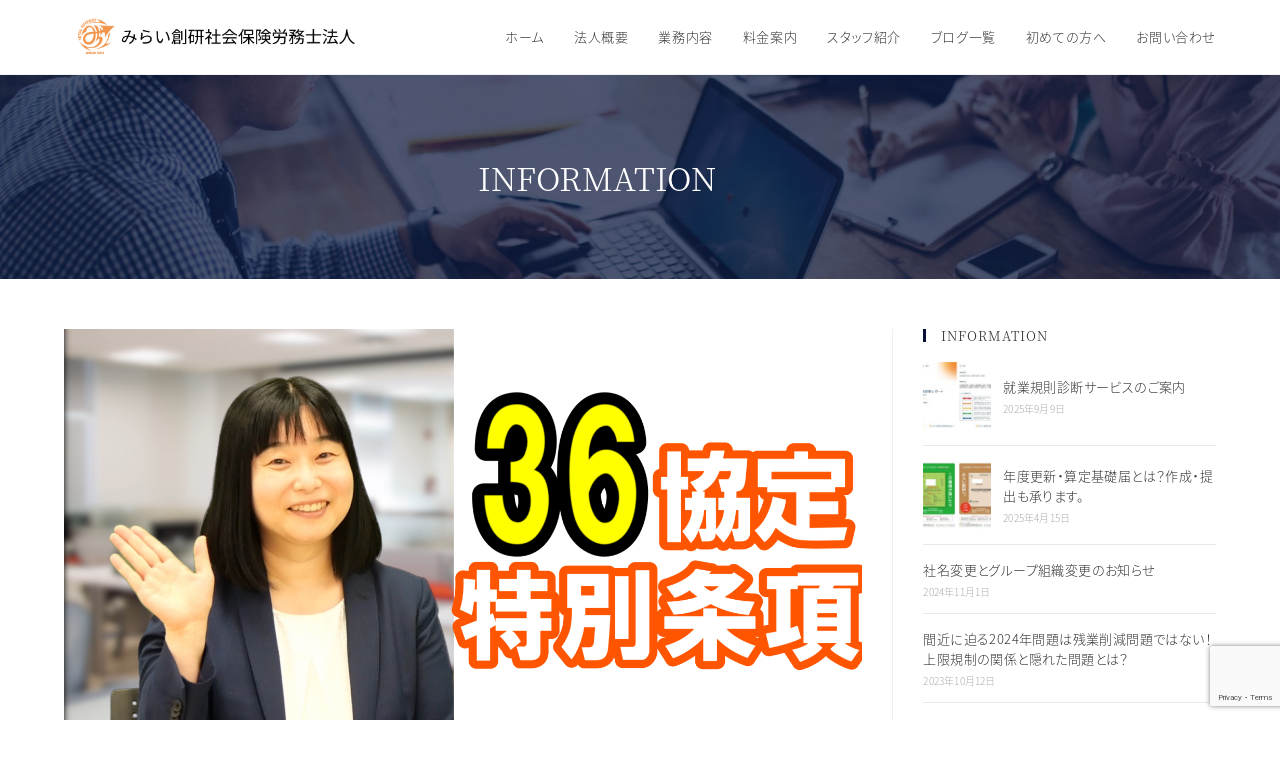

--- FILE ---
content_type: text/html; charset=UTF-8
request_url: https://sendai-sr.jp/36agreement-special-condition/
body_size: 72365
content:
<!DOCTYPE html>
<html class="html" lang="ja"
	prefix="og: https://ogp.me/ns#" >
<head>
	<meta charset="UTF-8">
	<link rel="profile" href="https://gmpg.org/xfn/11">

	<title>【動画公開のお知らせ】36協定の特別条項って何！！ | 仙台・宮城の社労士事務所｜みらい創研社会保険労務士法人</title>

		<!-- All in One SEO 4.0.18 -->
		<link rel="canonical" href="https://sendai-sr.jp/36agreement-special-condition/" />
		<meta property="og:site_name" content="仙台・宮城の社労士事務所｜みらい創研社会保険労務士法人 | 仙台・宮城で社労士をお探しなら、みらい創研社会保険労務士法人へ。社会保険手続きや就業規則の作成、労務相談、給与計算まで、中小企業の人事労務を経験豊富なチームが丁寧にサポートいたします。" />
		<meta property="og:type" content="article" />
		<meta property="og:title" content="【動画公開のお知らせ】36協定の特別条項って何！！ | 仙台・宮城の社労士事務所｜みらい創研社会保険労務士法人" />
		<meta property="og:url" content="https://sendai-sr.jp/36agreement-special-condition/" />
		<meta property="og:image" content="https://sendai-sr.jp/wp-content/uploads/2025/12/image.png" />
		<meta property="og:image:secure_url" content="https://sendai-sr.jp/wp-content/uploads/2025/12/image.png" />
		<meta property="og:image:width" content="1200" />
		<meta property="og:image:height" content="630" />
		<meta property="article:published_time" content="2021-07-22T01:00:47Z" />
		<meta property="article:modified_time" content="2021-07-29T11:00:29Z" />
		<meta property="twitter:card" content="summary" />
		<meta property="twitter:domain" content="sendai-sr.jp" />
		<meta property="twitter:title" content="【動画公開のお知らせ】36協定の特別条項って何！！ | 仙台・宮城の社労士事務所｜みらい創研社会保険労務士法人" />
		<meta property="twitter:image" content="https://sendai-sr.jp/wp-content/uploads/2025/12/image.png" />
		<script type="application/ld+json" class="aioseo-schema">
			{"@context":"https:\/\/schema.org","@graph":[{"@type":"WebSite","@id":"https:\/\/sendai-sr.jp\/#website","url":"https:\/\/sendai-sr.jp\/","name":"\u4ed9\u53f0\u30fb\u5bae\u57ce\u306e\u793e\u52b4\u58eb\u4e8b\u52d9\u6240\uff5c\u307f\u3089\u3044\u5275\u7814\u793e\u4f1a\u4fdd\u967a\u52b4\u52d9\u58eb\u6cd5\u4eba","description":"\u4ed9\u53f0\u30fb\u5bae\u57ce\u3067\u793e\u52b4\u58eb\u3092\u304a\u63a2\u3057\u306a\u3089\u3001\u307f\u3089\u3044\u5275\u7814\u793e\u4f1a\u4fdd\u967a\u52b4\u52d9\u58eb\u6cd5\u4eba\u3078\u3002\u793e\u4f1a\u4fdd\u967a\u624b\u7d9a\u304d\u3084\u5c31\u696d\u898f\u5247\u306e\u4f5c\u6210\u3001\u52b4\u52d9\u76f8\u8ac7\u3001\u7d66\u4e0e\u8a08\u7b97\u307e\u3067\u3001\u4e2d\u5c0f\u4f01\u696d\u306e\u4eba\u4e8b\u52b4\u52d9\u3092\u7d4c\u9a13\u8c4a\u5bcc\u306a\u30c1\u30fc\u30e0\u304c\u4e01\u5be7\u306b\u30b5\u30dd\u30fc\u30c8\u3044\u305f\u3057\u307e\u3059\u3002","publisher":{"@id":"https:\/\/sendai-sr.jp\/#organization"}},{"@type":"Organization","@id":"https:\/\/sendai-sr.jp\/#organization","name":"\u4ed9\u53f0\u30fb\u5bae\u57ce\u306e\u793e\u52b4\u58eb\u4e8b\u52d9\u6240\uff5c\u307f\u3089\u3044\u5275\u7814\u793e\u4f1a\u4fdd\u967a\u52b4\u52d9\u58eb\u6cd5\u4eba","url":"https:\/\/sendai-sr.jp\/","logo":{"@type":"ImageObject","@id":"https:\/\/sendai-sr.jp\/#organizationLogo","url":"https:\/\/sendai-sr.jp\/wp-content\/uploads\/2025\/01\/logo.png","width":"581","height":"560"},"image":{"@id":"https:\/\/sendai-sr.jp\/#organizationLogo"}},{"@type":"BreadcrumbList","@id":"https:\/\/sendai-sr.jp\/36agreement-special-condition\/#breadcrumblist","itemListElement":[{"@type":"ListItem","@id":"https:\/\/sendai-sr.jp\/#listItem","position":"1","item":{"@id":"https:\/\/sendai-sr.jp\/#item","name":"\u30db\u30fc\u30e0","description":"\u4ed9\u53f0\u30fb\u5bae\u57ce\u3067\u793e\u52b4\u58eb\u3092\u304a\u63a2\u3057\u306a\u3089\u3001\u307f\u3089\u3044\u5275\u7814\u793e\u4f1a\u4fdd\u967a\u52b4\u52d9\u58eb\u6cd5\u4eba\u3078\u3002\u793e\u4f1a\u4fdd\u967a\u624b\u7d9a\u304d\u3084\u5c31\u696d\u898f\u5247\u306e\u4f5c\u6210\u3001\u52b4\u52d9\u76f8\u8ac7\u3001\u7d66\u4e0e\u8a08\u7b97\u307e\u3067\u3001\u4e2d\u5c0f\u4f01\u696d\u306e\u4eba\u4e8b\u52b4\u52d9\u3092\u7d4c\u9a13\u8c4a\u5bcc\u306a\u30c1\u30fc\u30e0\u304c\u4e01\u5be7\u306b\u30b5\u30dd\u30fc\u30c8\u3044\u305f\u3057\u307e\u3059\u3002","url":"https:\/\/sendai-sr.jp\/"},"nextItem":"https:\/\/sendai-sr.jp\/36agreement-special-condition\/#listItem"},{"@type":"ListItem","@id":"https:\/\/sendai-sr.jp\/36agreement-special-condition\/#listItem","position":"2","item":{"@id":"https:\/\/sendai-sr.jp\/36agreement-special-condition\/#item","name":"\u3010\u52d5\u753b\u516c\u958b\u306e\u304a\u77e5\u3089\u305b\u301136\u5354\u5b9a\u306e\u7279\u5225\u6761\u9805\u3063\u3066\u4f55\uff01\uff01","url":"https:\/\/sendai-sr.jp\/36agreement-special-condition\/"},"previousItem":"https:\/\/sendai-sr.jp\/#listItem"}]},{"@type":"Person","@id":"https:\/\/sendai-sr.jp\/author\/sendai-sr_admin\/#author","url":"https:\/\/sendai-sr.jp\/author\/sendai-sr_admin\/","name":"sendai-sr_admin"}]}
		</script>
		<!-- All in One SEO -->

<!-- Google Tag Manager -->
<script>(function(w,d,s,l,i){w[l]=w[l]||[];w[l].push({'gtm.start':
new Date().getTime(),event:'gtm.js'});var f=d.getElementsByTagName(s)[0],
j=d.createElement(s),dl=l!='dataLayer'?'&l='+l:'';j.async=true;j.src=
'https://www.googletagmanager.com/gtm.js?id='+i+dl;f.parentNode.insertBefore(j,f);
})(window,document,'script','dataLayer','GTM-PCSGBVK');</script>
<!-- End Google Tag Manager --><meta name="viewport" content="width=device-width, initial-scale=1"><link rel='dns-prefetch' href='//www.google.com' />
<link rel="alternate" type="application/rss+xml" title="仙台・宮城の社労士事務所｜みらい創研社会保険労務士法人 &raquo; フィード" href="https://sendai-sr.jp/feed/" />
<link rel="alternate" type="application/rss+xml" title="仙台・宮城の社労士事務所｜みらい創研社会保険労務士法人 &raquo; コメントフィード" href="https://sendai-sr.jp/comments/feed/" />
		<!-- This site uses the Google Analytics by MonsterInsights plugin v7.15.1 - Using Analytics tracking - https://www.monsterinsights.com/ -->
		<!-- Note: MonsterInsights is not currently configured on this site. The site owner needs to authenticate with Google Analytics in the MonsterInsights settings panel. -->
					<!-- No UA code set -->
				<!-- / Google Analytics by MonsterInsights -->
		<link rel='stylesheet' id='wp-block-library-css'  href='https://sendai-sr.jp/wp-includes/css/dist/block-library/style.min.css?ver=5.6.16' type='text/css' media='all' />
<link rel='stylesheet' id='wp-block-library-theme-css'  href='https://sendai-sr.jp/wp-includes/css/dist/block-library/theme.min.css?ver=5.6.16' type='text/css' media='all' />
<link rel='stylesheet' id='contact-form-7-css'  href='https://sendai-sr.jp/wp-content/plugins/contact-form-7/includes/css/styles.css?ver=5.3.2' type='text/css' media='all' />
<link rel='stylesheet' id='monsterinsights-popular-posts-style-css'  href='https://sendai-sr.jp/wp-content/plugins/google-analytics-for-wordpress/assets/css/frontend.min.css?ver=7.15.1' type='text/css' media='all' />
<link rel='stylesheet' id='font-awesome-css'  href='https://sendai-sr.jp/wp-content/themes/oceanwp/assets/fonts/fontawesome/css/all.min.css?ver=5.15.1' type='text/css' media='all' />
<link rel='stylesheet' id='simple-line-icons-css'  href='https://sendai-sr.jp/wp-content/themes/oceanwp/assets/css/third/simple-line-icons.min.css?ver=2.4.0' type='text/css' media='all' />
<link rel='stylesheet' id='magnific-popup-css'  href='https://sendai-sr.jp/wp-content/themes/oceanwp/assets/css/third/magnific-popup.min.css?ver=1.0.0' type='text/css' media='all' />
<link rel='stylesheet' id='slick-css'  href='https://sendai-sr.jp/wp-content/themes/oceanwp/assets/css/third/slick.min.css?ver=1.6.0' type='text/css' media='all' />
<link rel='stylesheet' id='oceanwp-style-css'  href='https://sendai-sr.jp/wp-content/themes/oceanwp/assets/css/style.min.css?ver=1.9.0.1603416820' type='text/css' media='all' />
<link rel='stylesheet' id='oceanwp-hamburgers-css'  href='https://sendai-sr.jp/wp-content/themes/oceanwp/assets/css/third/hamburgers/hamburgers.min.css?ver=1.9.0.1603416820' type='text/css' media='all' />
<link rel='stylesheet' id='oceanwp-elastic-css'  href='https://sendai-sr.jp/wp-content/themes/oceanwp/assets/css/third/hamburgers/types/elastic.css?ver=1.9.0.1603416820' type='text/css' media='all' />
<link rel='stylesheet' id='chld_thm_cfg_child-css'  href='https://sendai-sr.jp/wp-content/themes/oceanwp-child/style.css?ver=1.9.0.1603416820' type='text/css' media='all' />
<link rel='stylesheet' id='elementor-frontend-legacy-css'  href='https://sendai-sr.jp/wp-content/plugins/elementor/assets/css/frontend-legacy.min.css?ver=3.1.1' type='text/css' media='all' />
<link rel='stylesheet' id='elementor-frontend-css'  href='https://sendai-sr.jp/wp-content/plugins/elementor/assets/css/frontend.min.css?ver=3.1.1' type='text/css' media='all' />
<link rel='stylesheet' id='elementor-post-1487-css'  href='https://sendai-sr.jp/wp-content/uploads/elementor/css/post-1487.css?ver=1768451088' type='text/css' media='all' />
<link rel='stylesheet' id='tablepress-default-css'  href='https://sendai-sr.jp/wp-content/plugins/tablepress/css/default.min.css?ver=1.12' type='text/css' media='all' />
<link rel='stylesheet' id='oe-widgets-style-css'  href='https://sendai-sr.jp/wp-content/plugins/ocean-extra/assets/css/widgets.css?ver=5.6.16' type='text/css' media='all' />
<link rel='stylesheet' id='op-style-css'  href='https://sendai-sr.jp/wp-content/plugins/ocean-portfolio/assets/css/style.min.css?ver=5.6.16' type='text/css' media='all' />
<link rel='stylesheet' id='oss-social-share-style-css'  href='https://sendai-sr.jp/wp-content/plugins/ocean-social-sharing/assets/css/style.min.css?ver=5.6.16' type='text/css' media='all' />
<link rel='stylesheet' id='osh-styles-css'  href='https://sendai-sr.jp/wp-content/plugins/ocean-sticky-header/assets/css/style.min.css?ver=5.6.16' type='text/css' media='all' />
<link rel='stylesheet' id='elementor-icons-shared-0-css'  href='https://sendai-sr.jp/wp-content/plugins/elementor/assets/lib/font-awesome/css/fontawesome.min.css?ver=5.15.1' type='text/css' media='all' />
<link rel='stylesheet' id='elementor-icons-fa-solid-css'  href='https://sendai-sr.jp/wp-content/plugins/elementor/assets/lib/font-awesome/css/solid.min.css?ver=5.15.1' type='text/css' media='all' />
<script type='text/javascript' src='https://sendai-sr.jp/wp-includes/js/jquery/jquery.min.js?ver=3.5.1' id='jquery-core-js'></script>
<script type='text/javascript' src='https://sendai-sr.jp/wp-includes/js/jquery/jquery-migrate.min.js?ver=3.3.2' id='jquery-migrate-js'></script>
<link rel="https://api.w.org/" href="https://sendai-sr.jp/wp-json/" /><link rel="alternate" type="application/json" href="https://sendai-sr.jp/wp-json/wp/v2/posts/2391" /><link rel="EditURI" type="application/rsd+xml" title="RSD" href="https://sendai-sr.jp/xmlrpc.php?rsd" />
<link rel="wlwmanifest" type="application/wlwmanifest+xml" href="https://sendai-sr.jp/wp-includes/wlwmanifest.xml" /> 
<meta name="generator" content="WordPress 5.6.16" />
<link rel='shortlink' href='https://sendai-sr.jp/?p=2391' />
<link rel="alternate" type="application/json+oembed" href="https://sendai-sr.jp/wp-json/oembed/1.0/embed?url=https%3A%2F%2Fsendai-sr.jp%2F36agreement-special-condition%2F" />
<link rel="alternate" type="text/xml+oembed" href="https://sendai-sr.jp/wp-json/oembed/1.0/embed?url=https%3A%2F%2Fsendai-sr.jp%2F36agreement-special-condition%2F&#038;format=xml" />
<!-- Analytics by WP-Statistics v13.0.5 - https://wp-statistics.com/ -->
<link rel="icon" href="https://sendai-sr.jp/wp-content/uploads/2020/10/cropped-favicon-32x32.png" sizes="32x32" />
<link rel="icon" href="https://sendai-sr.jp/wp-content/uploads/2020/10/cropped-favicon-192x192.png" sizes="192x192" />
<link rel="apple-touch-icon" href="https://sendai-sr.jp/wp-content/uploads/2020/10/cropped-favicon-180x180.png" />
<meta name="msapplication-TileImage" content="https://sendai-sr.jp/wp-content/uploads/2020/10/cropped-favicon-270x270.png" />
		<style type="text/css" id="wp-custom-css">
			.home .page-header{display:none}.red{color:#dc3232}.tx_s{font-size:75%}.tx_l{font-size:120%}.table_a{margin-bottom:0}.table_a .bg_p{background:#071037;color:#fff}.table_a td,.table_a tr{border-collapse:collapse;border:solid 1px #ddd;padding:10px !important;text-align:center;vertical-align:middle;width:10%}.table_b th{background:#071037;color:#fff;text-align:center;width:20% !important}.table_b td{text-align:center;border:solid 1px #ddd}@media (max-width:767px){.table_a td,.table_a tr{padding:10px 5px !important}.table_b th{font-size:14px;width:23%;padding:3px}.table_b td{font-size:13px;width:25%}}.about_us_table table th,.about_us_table table td{border-bottom:1px solid #AA99CC}.dog_ear{border-color:#504992}.dog_ear:after{content:"";position:absolute;top:0;right:0;border-color:#F6F0FF #F6F0FF #071037 #071037;border-style:solid;border-width:0 25px 25px 0;-webkit-box-shadow:-1px 1px 1px rgba(0,0,0,0.1);-moz-box-shadow:-1px 1px 1px rgba(0,0,0,0.1);box-shadow:-1px 1px 1px rgba(0,0,0,0.1)}.dog_ear_2:after{content:"";position:absolute;top:0;right:0;border-color:#ffffff #ffffff #504992 #504992;border-style:solid;border-width:0 25px 25px 0;-webkit-box-shadow:-1px 1px 1px rgba(0,0,0,0.1);-moz-box-shadow:-1px 1px 1px rgba(0,0,0,0.1);box-shadow:-1px 1px 1px rgba(0,0,0,0.1)}.dog_ear_3{border-color:#F6F0FF}.dog_ear_3:after{content:"";position:absolute;top:0;right:0;border-color:#5c559b #5c559b #554466 #554466;border-style:solid;border-width:0 25px 25px 0;-webkit-box-shadow:-1px 1px 1px rgba(0,0,0,0.1);-moz-box-shadow:-1px 1px 1px rgba(0,0,0,0.1);box-shadow:-1px 1px 1px rgba(0,0,0,0.1)}/* QA調整　*/.circle{display:inline-block;width:50px;height:50px;border-radius:50%;background:#ffffff;text-align:center;line-height:50px;color:#AA99CC;float:left;margin-right:15px}.circle_tx{padding-top:17px}.elementor-170 .elementor-element.elementor-element-455ac48 .elementor-toggle .elementor-tab-title{overflow:hidden}/* 投稿タイトル変更　*/.post-in-category-column .page-header-title{visibility:hidden}.post-in-category-column .page-header-title:before{content:"COLUMN";visibility:visible}.category-column .page-header-title{visibility:hidden}.category-column .page-header-title:before{content:"COLUMN";visibility:visible}/* 投稿タイトル変更　*/.post-in-category-information .page-header-title{visibility:hidden}.post-in-category-information .page-header-title:before{content:"INFORMATION";visibility:visible}.category-information .page-header-title{visibility:hidden}.category-information .page-header-title:before{content:"INFORMATION";visibility:visible}.page-id-30 .page-header{background-image:url(/wp-content/uploads/2020/10/head_06.jpg);background-position:center center;background-repeat:no-repeat;background-size:cover}.page-id-31 .page-header{background-image:url(/wp-content/uploads/2020/10/head_05.jpg);background-position:center center;background-repeat:no-repeat;background-size:cover}.page-id-29 .page-header{background-image:url(/wp-content/uploads/2020/10/head_04.jpg);background-position:center center;background-repeat:no-repeat;background-size:cover}.page-id-170 .page-header{background-image:url(/wp-content/uploads/2020/10/head_03.jpg);background-position:center center;background-repeat:no-repeat;background-size:cover}.page-id-167 .page-header{background-image:url(/wp-content/uploads/2020/10/head_02.jpg);background-position:center center;background-repeat:no-repeat;background-size:cover}.page-id-1256 .page-header{background-image:url(/wp-content/uploads/2020/12/head_09.jpg);background-position:center center;background-repeat:no-repeat;background-size:cover}.single-post .page-header,.category-column .page-header,.category-information .page-header{background-image:url(/wp-content/uploads/2020/10/head_01.jpg);background-position:center center;background-repeat:no-repeat;background-size:cover}/* お問い合わせフォーム　*/form input[type="text"],form input[type="email"],form textarea{background-color:#ffffff}/* 投稿右ナビコメント非表示*/.recent-posts-info .recent-posts-comments{display:none}.recent-posts-info .recent-posts-date .sep{display:none}/* ヘッダーメニューモバイル調整*/.oceanwp-mobile-menu-icon a:hover,#searchform-header-replace-close:hover{color:#000000 !important}/* 改行調整　*/.br-sp{display:none}.br-pc{display:block}@media (max-width:768px){.br-pc{display:none}.br-sp{display:block}}@media (max-width:360px){/* QA調整　*/.circle_tx{padding-top:3px}}/* 料金ページ用CSS */.elementor-167 .elementor-element.elementor-element-18ef2c1 >.elementor-widget-container .bg_w{font-size:16px}@media (max-width:767px){.elementor-167 .elementor-element.elementor-element-18ef2c1 >.elementor-widget-container{margin:50px 0 10px}.elementor-167 .elementor-element.elementor-element-18ef2c1 >.elementor-widget-container .bg_w{font-size:14px}}/* 問い合わせフォーム用 */.elementor a.privacy_link{text-decoration:underline}/* 改行表示 */@media (max-width:767px){.pc-only{display:none}}@media (min-width:767px){.sp-only{display:none}}.elementor-25 .elementor-element.elementor-element-qs32qkq h1.elementor-heading-title{line-height:1.6em}/* YouTube埋め込み */.movie{position:relative;width:100%}.movie:before{content:"";display:block;padding-top:56.25%}.movie iframe{position:absolute;top:0;left:0;width:100%;height:100%}		</style>
		<style id="tt-easy-google-font-styles" type="text/css">p { }
h1 { }
h2 { }
h3 { }
h4 { }
h5 { }
h6 { }
</style><!-- OceanWP CSS -->
<style type="text/css">
.page-header{background-color:rgba(22,22,63,0.8)}/* General CSS */a:hover,a.light:hover,.theme-heading .text::before,.theme-heading .text::after,#top-bar-content >a:hover,#top-bar-social li.oceanwp-email a:hover,#site-navigation-wrap .dropdown-menu >li >a:hover,#site-header.medium-header #medium-searchform button:hover,.oceanwp-mobile-menu-icon a:hover,.blog-entry.post .blog-entry-header .entry-title a:hover,.blog-entry.post .blog-entry-readmore a:hover,.blog-entry.thumbnail-entry .blog-entry-category a,ul.meta li a:hover,.dropcap,.single nav.post-navigation .nav-links .title,body .related-post-title a:hover,body #wp-calendar caption,body .contact-info-widget.default i,body .contact-info-widget.big-icons i,body .custom-links-widget .oceanwp-custom-links li a:hover,body .custom-links-widget .oceanwp-custom-links li a:hover:before,body .posts-thumbnails-widget li a:hover,body .social-widget li.oceanwp-email a:hover,.comment-author .comment-meta .comment-reply-link,#respond #cancel-comment-reply-link:hover,#footer-widgets .footer-box a:hover,#footer-bottom a:hover,#footer-bottom #footer-bottom-menu a:hover,.sidr a:hover,.sidr-class-dropdown-toggle:hover,.sidr-class-menu-item-has-children.active >a,.sidr-class-menu-item-has-children.active >a >.sidr-class-dropdown-toggle,input[type=checkbox]:checked:before{color:#071037}input[type="button"],input[type="reset"],input[type="submit"],button[type="submit"],.button,#site-navigation-wrap .dropdown-menu >li.btn >a >span,.thumbnail:hover i,.post-quote-content,.omw-modal .omw-close-modal,body .contact-info-widget.big-icons li:hover i,body div.wpforms-container-full .wpforms-form input[type=submit],body div.wpforms-container-full .wpforms-form button[type=submit],body div.wpforms-container-full .wpforms-form .wpforms-page-button{background-color:#071037}.widget-title{border-color:#071037}blockquote{border-color:#071037}#searchform-dropdown{border-color:#071037}.dropdown-menu .sub-menu{border-color:#071037}.blog-entry.large-entry .blog-entry-readmore a:hover{border-color:#071037}.oceanwp-newsletter-form-wrap input[type="email"]:focus{border-color:#071037}.social-widget li.oceanwp-email a:hover{border-color:#071037}#respond #cancel-comment-reply-link:hover{border-color:#071037}body .contact-info-widget.big-icons li:hover i{border-color:#071037}#footer-widgets .oceanwp-newsletter-form-wrap input[type="email"]:focus{border-color:#071037}input[type="button"]:hover,input[type="reset"]:hover,input[type="submit"]:hover,button[type="submit"]:hover,input[type="button"]:focus,input[type="reset"]:focus,input[type="submit"]:focus,button[type="submit"]:focus,.button:hover,#site-navigation-wrap .dropdown-menu >li.btn >a:hover >span,.post-quote-author,.omw-modal .omw-close-modal:hover,body div.wpforms-container-full .wpforms-form input[type=submit]:hover,body div.wpforms-container-full .wpforms-form button[type=submit]:hover,body div.wpforms-container-full .wpforms-form .wpforms-page-button:hover{background-color:#383f5e}a:hover{color:#383f5e}.page-header,.has-transparent-header .page-header{padding:80px 0 80px 0}.page-header .page-header-title,.page-header.background-image-page-header .page-header-title{color:#ffffff}/* Header CSS */#site-header.has-header-media .overlay-header-media{background-color:rgba(0,0,0,0.5)}#site-logo #site-logo-inner a img,#site-header.center-header #site-navigation-wrap .middle-site-logo a img{max-width:300px}@media (max-width:480px){#site-logo #site-logo-inner a img,#site-header.center-header #site-navigation-wrap .middle-site-logo a img{max-width:160px}}@media (max-width:480px){#site-header #site-logo #site-logo-inner a img,#site-header.center-header #site-navigation-wrap .middle-site-logo a img{max-height:50px}}#site-navigation-wrap .dropdown-menu >li >a,.oceanwp-mobile-menu-icon a,#searchform-header-replace-close{color:#333333}#site-navigation-wrap .dropdown-menu >li >a:hover,.oceanwp-mobile-menu-icon a:hover,#searchform-header-replace-close:hover{color:#ffffff}#site-navigation-wrap .dropdown-menu >.current-menu-item >a,#site-navigation-wrap .dropdown-menu >.current-menu-ancestor >a,#site-navigation-wrap .dropdown-menu >.current-menu-item >a:hover,#site-navigation-wrap .dropdown-menu >.current-menu-ancestor >a:hover{color:#ffffff}#site-navigation-wrap .dropdown-menu >li >a{background-color:#ffffff}#site-navigation-wrap .dropdown-menu >li >a:hover,#site-navigation-wrap .dropdown-menu >li.sfHover >a{background-color:#071037}#site-navigation-wrap .dropdown-menu >.current-menu-item >a,#site-navigation-wrap .dropdown-menu >.current-menu-ancestor >a,#site-navigation-wrap .dropdown-menu >.current-menu-item >a:hover,#site-navigation-wrap .dropdown-menu >.current-menu-ancestor >a:hover{background-color:#071037}.dropdown-menu ul >.current-menu-item >a.menu-link{color:#071037}/* Footer Widgets CSS */#footer-widgets{padding:0}#footer-widgets{background-color:#ffffff}/* Footer Bottom CSS */#footer-bottom{background-color:#071037}#footer-bottom,#footer-bottom p{color:#ffffff}#footer-bottom a:hover,#footer-bottom #footer-bottom-menu a:hover{color:#ffffff}/* Portfolio CSS */@media (max-width:480px){.portfolio-entries .portfolio-filters li{width:100%}}.portfolio-entries .portfolio-entry-thumbnail .overlay{background-color:rgba(0,0,0,0.4)}.portfolio-entries .portfolio-entry-thumbnail .portfolio-overlay-icons li a{border-color:rgba(255,255,255,0.4)}/* Sticky Header CSS */.is-sticky #site-header,.ocean-sticky-top-bar-holder.is-sticky #top-bar-wrap,.is-sticky .header-top{opacity:0.9}.is-sticky #site-navigation-wrap .dropdown-menu >.current-menu-item >a,.is-sticky #site-navigation-wrap .dropdown-menu >.current-menu-parent >a >span,.is-sticky #site-navigation-wrap .dropdown-menu >.current-menu-item >a:hover,.is-sticky #site-navigation-wrap .dropdown-menu >.current-menu-parent >a:hover >span{color:#ffffff}.is-sticky #site-navigation-wrap .dropdown-menu >li >a:hover,.is-sticky #site-navigation-wrap .dropdown-menu >li.sfHover >a{background-color:#071037}/* Typography CSS */body{font-size:16px;color:#333333}.page-header .page-header-title,.page-header.background-image-page-header .page-header-title{text-transform:uppercase}.sidebar-box,.footer-box{color:#333333}#footer-widgets .footer-box .widget-title{font-size:16px;color:#071037}#footer-bottom #copyright{line-height:1.5}
</style></head>

<body class="post-template-default single single-post postid-2391 single-format-standard wp-custom-logo wp-embed-responsive oceanwp-theme dropdown-mobile default-breakpoint has-sidebar content-right-sidebar post-in-category-information elementor-default elementor-kit-165" itemscope="itemscope" itemtype="https://schema.org/Article">

	<!-- Google Tag Manager (noscript) -->
<noscript><iframe src="https://www.googletagmanager.com/ns.html?id=GTM-PCSGBVK"
height="0" width="0" style="display:none;visibility:hidden"></iframe></noscript>
<!-- End Google Tag Manager (noscript) -->
	
	<div id="outer-wrap" class="site clr">

		<a class="skip-link screen-reader-text" href="#main">コンテンツへスキップ</a>

		
		<div id="wrap" class="clr">

			
			
<header id="site-header" class="minimal-header clr fixed-scroll shrink-header has-sticky-mobile" data-height="54" itemscope="itemscope" itemtype="https://schema.org/WPHeader" role="banner">

	
					
			<div id="site-header-inner" class="clr container">

				
				

<div id="site-logo" class="clr" itemscope itemtype="https://schema.org/Brand" >

	
	<div id="site-logo-inner" class="clr">

		<a href="https://sendai-sr.jp/" class="custom-logo-link" rel="home"><img width="931" height="228" src="https://sendai-sr.jp/wp-content/uploads/2020/10/logo-syarousi.png" class="custom-logo" alt="仙台・宮城の社労士事務所｜みらい創研社会保険労務士法人" srcset="https://sendai-sr.jp/wp-content/uploads/2020/10/logo-syarousi.png 1x, https://sendai-sr.jp/wp-content/uploads/2020/10/logo-syarousi.png 2x" /></a>
	</div><!-- #site-logo-inner -->

	
	
</div><!-- #site-logo -->

			<div id="site-navigation-wrap" class="clr">
			
			
			
			<nav id="site-navigation" class="navigation main-navigation clr" itemscope="itemscope" itemtype="https://schema.org/SiteNavigationElement" role="navigation" >

				<ul id="menu-main-menu" class="main-menu dropdown-menu sf-menu"><li id="menu-item-43" class="menu-item menu-item-type-post_type menu-item-object-page menu-item-home menu-item-43"><a href="https://sendai-sr.jp/" class="menu-link"><span class="text-wrap">ホーム</span></a></li><li id="menu-item-161" class="menu-item menu-item-type-post_type menu-item-object-page menu-item-161"><a href="https://sendai-sr.jp/about/" class="menu-link"><span class="text-wrap">法人概要</span></a></li><li id="menu-item-163" class="menu-item menu-item-type-post_type menu-item-object-page menu-item-163"><a href="https://sendai-sr.jp/work/" class="menu-link"><span class="text-wrap">業務内容</span></a></li><li id="menu-item-173" class="menu-item menu-item-type-post_type menu-item-object-page menu-item-173"><a href="https://sendai-sr.jp/fee/" class="menu-link"><span class="text-wrap">料金案内</span></a></li><li id="menu-item-1371" class="menu-item menu-item-type-post_type menu-item-object-page menu-item-1371"><a href="https://sendai-sr.jp/staff/" class="menu-link"><span class="text-wrap">スタッフ紹介</span></a></li><li id="menu-item-3301" class="menu-item menu-item-type-taxonomy menu-item-object-category menu-item-3301"><a href="https://sendai-sr.jp/category/blog/" class="menu-link"><span class="text-wrap">ブログ一覧</span></a></li><li id="menu-item-172" class="menu-item menu-item-type-post_type menu-item-object-page menu-item-172"><a href="https://sendai-sr.jp/new-customer/" class="menu-link"><span class="text-wrap">初めての方へ</span></a></li><li id="menu-item-174" class="menu-item menu-item-type-post_type menu-item-object-page menu-item-174"><a href="https://sendai-sr.jp/contact/" class="menu-link"><span class="text-wrap">お問い合わせ</span></a></li></ul>
			</nav><!-- #site-navigation -->

			
			
					</div><!-- #site-navigation-wrap -->
			
		
	
				
	<div class="oceanwp-mobile-menu-icon clr mobile-right">

		
		
		
		<a href="javascript:void(0)" class="mobile-menu"  aria-label="モバイルメニュー">
							<i class="fa fa-bars" aria-hidden="true"></i>
								<span class="oceanwp-text">メニュー</span>
				<span class="oceanwp-close-text">閉じる</span>
						</a>

		
		
		
	</div><!-- #oceanwp-mobile-menu-navbar -->


			</div><!-- #site-header-inner -->

			
<div id="mobile-dropdown" class="clr" >

	<nav class="clr" itemscope="itemscope" itemtype="https://schema.org/SiteNavigationElement">

		<ul id="menu-main-menu-1" class="menu"><li class="menu-item menu-item-type-post_type menu-item-object-page menu-item-home menu-item-43"><a href="https://sendai-sr.jp/">ホーム</a></li>
<li class="menu-item menu-item-type-post_type menu-item-object-page menu-item-161"><a href="https://sendai-sr.jp/about/">法人概要</a></li>
<li class="menu-item menu-item-type-post_type menu-item-object-page menu-item-163"><a href="https://sendai-sr.jp/work/">業務内容</a></li>
<li class="menu-item menu-item-type-post_type menu-item-object-page menu-item-173"><a href="https://sendai-sr.jp/fee/">料金案内</a></li>
<li class="menu-item menu-item-type-post_type menu-item-object-page menu-item-1371"><a href="https://sendai-sr.jp/staff/">スタッフ紹介</a></li>
<li class="menu-item menu-item-type-taxonomy menu-item-object-category menu-item-3301"><a href="https://sendai-sr.jp/category/blog/">ブログ一覧</a></li>
<li class="menu-item menu-item-type-post_type menu-item-object-page menu-item-172"><a href="https://sendai-sr.jp/new-customer/">初めての方へ</a></li>
<li class="menu-item menu-item-type-post_type menu-item-object-page menu-item-174"><a href="https://sendai-sr.jp/contact/">お問い合わせ</a></li>
</ul>
	</nav>

</div>

			
			
		
		
</header><!-- #site-header -->


			
			<main id="main" class="site-main clr"  role="main">

				

<header class="page-header centered-page-header">

	
	<div class="container clr page-header-inner">

		
			<h1 class="page-header-title clr" itemprop="headline">ブログ</h1>

			
		
		
	</div><!-- .page-header-inner -->

	
	
</header><!-- .page-header -->


	
	<div id="content-wrap" class="container clr">

		
		<div id="primary" class="content-area clr">

			
			<div id="content" class="site-content clr">

				
				
<article id="post-2391">

	
<div class="thumbnail">

	<img width="1920" height="1080" src="https://sendai-sr.jp/wp-content/uploads/2021/07/thumb_210721.png" class="attachment-full size-full wp-post-image" alt="【動画公開のお知らせ】36協定の特別条項って何！！" loading="lazy" itemprop="image" srcset="https://sendai-sr.jp/wp-content/uploads/2021/07/thumb_210721.png 1920w, https://sendai-sr.jp/wp-content/uploads/2021/07/thumb_210721-300x169.png 300w, https://sendai-sr.jp/wp-content/uploads/2021/07/thumb_210721-1024x576.png 1024w, https://sendai-sr.jp/wp-content/uploads/2021/07/thumb_210721-768x432.png 768w, https://sendai-sr.jp/wp-content/uploads/2021/07/thumb_210721-1536x864.png 1536w" sizes="(max-width: 1920px) 100vw, 1920px" />
</div><!-- .thumbnail -->


<header class="entry-header clr">
	<h2 class="single-post-title entry-title" itemprop="headline">【動画公開のお知らせ】36協定の特別条項って何！！</h2><!-- .single-post-title -->
</header><!-- .entry-header -->


<ul class="meta ospm-default clr">

	
		
					<li class="meta-date" itemprop="datePublished"><span class="screen-reader-text">投稿公開日:</span><i class="icon-clock" aria-hidden="true"></i>2021年7月22日</li>
		
		
		
		
		
	
		
		
		
					<li class="meta-cat"><span class="screen-reader-text">投稿カテゴリー:</span><i class="icon-folder" aria-hidden="true"></i><a href="https://sendai-sr.jp/category/information/" rel="category tag">お知らせ</a></li>
		
		
		
	
</ul>



<div class="entry-content clr" itemprop="text">
	<p>一か月45時間、1年で360時間以上の残業をする場合は一般の36協定とは別に特別条項の36協定を締結する必要が有ります。この動画では36協定特別条項を社会保険労務士が解説します。
</p>
<p>▼動画はこちら</P></p>
<div class="movie">
<iframe width="560" height="315" src="https://www.youtube.com/embed/N1YxbbpT_Jc" title="YouTube video player" frameborder="0" allow="accelerometer; autoplay; clipboard-write; encrypted-media; gyroscope; picture-in-picture" allowfullscreen></iframe>
</div>

</div><!-- .entry -->

<div class="post-tags clr">
	</div>




	<section id="related-posts" class="clr">

		<h3 class="theme-heading related-posts-title">
			<span class="text">おすすめ</span>
		</h3>

		<div class="oceanwp-row clr">

			
			
				
				<article class="related-post clr col span_1_of_3 col-1 post-2420 post type-post status-publish format-standard has-post-thumbnail hentry category-information entry has-media">

					
						<figure class="related-post-media clr">

							<a href="https://sendai-sr.jp/labor-referee/" class="related-thumb">

								<img width="300" height="169" src="https://sendai-sr.jp/wp-content/uploads/2022/02/Snapshot_33-300x169.png" class="attachment-medium size-medium wp-post-image" alt="【動画公開のお知らせ】「労働審判」解雇や賃金トラブルってこんなにあるの？最新データで学ぶ労働の今" loading="lazy" itemprop="image" srcset="https://sendai-sr.jp/wp-content/uploads/2022/02/Snapshot_33-300x169.png 300w, https://sendai-sr.jp/wp-content/uploads/2022/02/Snapshot_33-768x432.png 768w, https://sendai-sr.jp/wp-content/uploads/2022/02/Snapshot_33.png 960w" sizes="(max-width: 300px) 100vw, 300px" />							</a>

						</figure>

					
					<h3 class="related-post-title">
						<a href="https://sendai-sr.jp/labor-referee/" title="【動画公開のお知らせ】「労働審判」解雇や賃金トラブルってこんなにあるの？最新データで学ぶ労働の今" rel="bookmark">【動画公開のお知らせ】「労働審判」解雇や賃金トラブルってこんなにあるの？最新データで学ぶ労働の今</a>
					</h3><!-- .related-post-title -->

					<time class="published" datetime="2022-01-12T16:09:26+09:00"><i class="icon-clock" aria-hidden="true"></i>2022年1月12日</time>

				</article><!-- .related-post -->

				
			
				
				<article class="related-post clr col span_1_of_3 col-2 post-2437 post type-post status-publish format-standard has-post-thumbnail hentry category-information entry has-media">

					
						<figure class="related-post-media clr">

							<a href="https://sendai-sr.jp/payroll-and-payslip/" class="related-thumb">

								<img width="300" height="169" src="https://sendai-sr.jp/wp-content/uploads/2022/04/thumb2-300x169.jpg" class="attachment-medium size-medium wp-post-image" alt="給与計算と給与明細！令和4年版 基本が分かる5分で解説　概要欄にも詳細情報有り！" loading="lazy" itemprop="image" srcset="https://sendai-sr.jp/wp-content/uploads/2022/04/thumb2-300x169.jpg 300w, https://sendai-sr.jp/wp-content/uploads/2022/04/thumb2-1024x576.jpg 1024w, https://sendai-sr.jp/wp-content/uploads/2022/04/thumb2-768x432.jpg 768w, https://sendai-sr.jp/wp-content/uploads/2022/04/thumb2.jpg 1280w" sizes="(max-width: 300px) 100vw, 300px" />							</a>

						</figure>

					
					<h3 class="related-post-title">
						<a href="https://sendai-sr.jp/payroll-and-payslip/" title="給与計算と給与明細！令和4年版 基本が分かる5分で解説　概要欄にも詳細情報有り！" rel="bookmark">給与計算と給与明細！令和4年版 基本が分かる5分で解説　概要欄にも詳細情報有り！</a>
					</h3><!-- .related-post-title -->

					<time class="published" datetime="2022-03-30T10:00:13+09:00"><i class="icon-clock" aria-hidden="true"></i>2022年3月30日</time>

				</article><!-- .related-post -->

				
			
				
				<article class="related-post clr col span_1_of_3 col-3 post-1627 post type-post status-publish format-standard has-post-thumbnail hentry category-information entry has-media">

					
						<figure class="related-post-media clr">

							<a href="https://sendai-sr.jp/%e3%83%9b%e3%83%bc%e3%83%a0%e3%83%9a%e3%83%bc%e3%82%b8%e3%82%92%e3%82%a2%e3%83%83%e3%83%97%e8%87%b4%e3%81%97%e3%81%be%e3%81%97%e3%81%9f%e3%80%82/" class="related-thumb">

								<img width="300" height="185" src="https://sendai-sr.jp/wp-content/uploads/2020/01/SnapCrab_NoName_2021-1-15_14-59-34_No-00-300x185.jpg" class="attachment-medium size-medium wp-post-image" alt="ホームページをアップ致しました。" loading="lazy" itemprop="image" srcset="https://sendai-sr.jp/wp-content/uploads/2020/01/SnapCrab_NoName_2021-1-15_14-59-34_No-00-300x185.jpg 300w, https://sendai-sr.jp/wp-content/uploads/2020/01/SnapCrab_NoName_2021-1-15_14-59-34_No-00-1024x630.jpg 1024w, https://sendai-sr.jp/wp-content/uploads/2020/01/SnapCrab_NoName_2021-1-15_14-59-34_No-00-768x473.jpg 768w, https://sendai-sr.jp/wp-content/uploads/2020/01/SnapCrab_NoName_2021-1-15_14-59-34_No-00-1536x945.jpg 1536w, https://sendai-sr.jp/wp-content/uploads/2020/01/SnapCrab_NoName_2021-1-15_14-59-34_No-00.jpg 1584w" sizes="(max-width: 300px) 100vw, 300px" />							</a>

						</figure>

					
					<h3 class="related-post-title">
						<a href="https://sendai-sr.jp/%e3%83%9b%e3%83%bc%e3%83%a0%e3%83%9a%e3%83%bc%e3%82%b8%e3%82%92%e3%82%a2%e3%83%83%e3%83%97%e8%87%b4%e3%81%97%e3%81%be%e3%81%97%e3%81%9f%e3%80%82/" title="ホームページをアップ致しました。" rel="bookmark">ホームページをアップ致しました。</a>
					</h3><!-- .related-post-title -->

					<time class="published" datetime="2021-02-02T09:27:01+09:00"><i class="icon-clock" aria-hidden="true"></i>2021年2月2日</time>

				</article><!-- .related-post -->

				
			
		</div><!-- .oceanwp-row -->

	</section><!-- .related-posts -->




</article>

				
			</div><!-- #content -->

			
		</div><!-- #primary -->

		

<aside id="right-sidebar" class="sidebar-container widget-area sidebar-primary" itemscope="itemscope" itemtype="https://schema.org/WPSideBar" role="complementary" aria-label="メインサイドバー">

	
	<div id="right-sidebar-inner" class="clr">

		<div id="ocean_recent_posts-2" class="sidebar-box widget-oceanwp-recent-posts recent-posts-widget clr"><h4 class="widget-title">INFORMATION</h4>
				<ul class="oceanwp-recent-posts clr">

					
							<li class="clr">

																	<a href="https://sendai-sr.jp/work-rules-diagnostic-report/" title="就業規則診断サービスのご案内" class="recent-posts-thumbnail">
										<img width="150" height="150" src="https://sendai-sr.jp/wp-content/uploads/2025/09/image1-150x150.jpg" class="attachment-thumbnail size-thumbnail wp-post-image" alt="就業規則診断サービスのご案内" loading="lazy" itemprop="image" />
										<span class="overlay"></span>
									</a>
								
								<div class="recent-posts-details clr">

									<div class="recent-posts-details-inner clr">

										<a href="https://sendai-sr.jp/work-rules-diagnostic-report/" title="就業規則診断サービスのご案内" class="recent-posts-title">就業規則診断サービスのご案内</a>

										<div class="recent-posts-info clr">
											<div class="recent-posts-date">2025年9月9日<span class="sep">/</span></div>
											<div class="recent-posts-comments"><a href="https://sendai-sr.jp/work-rules-diagnostic-report/#respond">0 Comments</a></div>
										</div>

									</div>

								</div>

							</li>

						
							<li class="clr">

																	<a href="https://sendai-sr.jp/social-annual-filing/" title="年度更新・算定基礎届とは？作成・提出も承ります。" class="recent-posts-thumbnail">
										<img width="150" height="150" src="https://sendai-sr.jp/wp-content/uploads/2025/04/image1-150x150.jpg" class="attachment-thumbnail size-thumbnail wp-post-image" alt="年度更新・算定基礎届とは？作成・提出も承ります。" loading="lazy" itemprop="image" />
										<span class="overlay"></span>
									</a>
								
								<div class="recent-posts-details clr">

									<div class="recent-posts-details-inner clr">

										<a href="https://sendai-sr.jp/social-annual-filing/" title="年度更新・算定基礎届とは？作成・提出も承ります。" class="recent-posts-title">年度更新・算定基礎届とは？作成・提出も承ります。</a>

										<div class="recent-posts-info clr">
											<div class="recent-posts-date">2025年4月15日<span class="sep">/</span></div>
											<div class="recent-posts-comments"><a href="https://sendai-sr.jp/social-annual-filing/#respond">0 Comments</a></div>
										</div>

									</div>

								</div>

							</li>

						
							<li class="clr">

								
								<div class="recent-posts-details clr">

									<div class="recent-posts-details-inner clr">

										<a href="https://sendai-sr.jp/%e7%a4%be%e5%90%8d%e5%a4%89%e6%9b%b4%e3%81%a8%e3%82%b0%e3%83%ab%e3%83%bc%e3%83%97%e7%b5%84%e7%b9%94%e5%a4%89%e6%9b%b4%e3%81%ae%e3%81%8a%e7%9f%a5%e3%82%89%e3%81%9b/" title="社名変更とグループ組織変更のお知らせ" class="recent-posts-title">社名変更とグループ組織変更のお知らせ</a>

										<div class="recent-posts-info clr">
											<div class="recent-posts-date">2024年11月1日<span class="sep">/</span></div>
											<div class="recent-posts-comments"><a href="https://sendai-sr.jp/%e7%a4%be%e5%90%8d%e5%a4%89%e6%9b%b4%e3%81%a8%e3%82%b0%e3%83%ab%e3%83%bc%e3%83%97%e7%b5%84%e7%b9%94%e5%a4%89%e6%9b%b4%e3%81%ae%e3%81%8a%e7%9f%a5%e3%82%89%e3%81%9b/#respond">0 Comments</a></div>
										</div>

									</div>

								</div>

							</li>

						
							<li class="clr">

								
								<div class="recent-posts-details clr">

									<div class="recent-posts-details-inner clr">

										<a href="https://sendai-sr.jp/%e9%96%93%e8%bf%91%e3%81%ab%e8%bf%ab%e3%82%8b2024%e5%b9%b4%e5%95%8f%e9%a1%8c%e3%81%af%e6%ae%8b%e6%a5%ad%e5%89%8a%e6%b8%9b%e5%95%8f%e9%a1%8c%e3%81%a7%e3%81%af%e3%81%aa%e3%81%84%ef%bc%81%e4%b8%8a/" title="間近に迫る2024年問題は残業削減問題ではない！上限規制の関係と隠れた問題とは？" class="recent-posts-title">間近に迫る2024年問題は残業削減問題ではない！上限規制の関係と隠れた問題とは？</a>

										<div class="recent-posts-info clr">
											<div class="recent-posts-date">2023年10月12日<span class="sep">/</span></div>
											<div class="recent-posts-comments"><a href="https://sendai-sr.jp/%e9%96%93%e8%bf%91%e3%81%ab%e8%bf%ab%e3%82%8b2024%e5%b9%b4%e5%95%8f%e9%a1%8c%e3%81%af%e6%ae%8b%e6%a5%ad%e5%89%8a%e6%b8%9b%e5%95%8f%e9%a1%8c%e3%81%a7%e3%81%af%e3%81%aa%e3%81%84%ef%bc%81%e4%b8%8a/#respond">0 Comments</a></div>
										</div>

									</div>

								</div>

							</li>

						
							<li class="clr">

								
								<div class="recent-posts-details clr">

									<div class="recent-posts-details-inner clr">

										<a href="https://sendai-sr.jp/%e6%89%8b%e6%9b%b8%e3%81%8d%e3%81%a7%ef%bc%81%e7%ae%97%e5%ae%9a%e5%9f%ba%e7%a4%8e%e5%b1%8a%e3%81%ae%e6%9b%b8%e3%81%8d%e6%96%b9-%e4%bb%a4%e5%92%8c5%e5%b9%b4%e7%89%88%ef%bc%81%e5%88%b6%e5%ba%a6-2/" title="手書きで！算定基礎届の書き方 令和5年版！制度の概要と書類の書き方を解説" class="recent-posts-title">手書きで！算定基礎届の書き方 令和5年版！制度の概要と書類の書き方を解説</a>

										<div class="recent-posts-info clr">
											<div class="recent-posts-date">2023年5月24日<span class="sep">/</span></div>
											<div class="recent-posts-comments"><a href="https://sendai-sr.jp/%e6%89%8b%e6%9b%b8%e3%81%8d%e3%81%a7%ef%bc%81%e7%ae%97%e5%ae%9a%e5%9f%ba%e7%a4%8e%e5%b1%8a%e3%81%ae%e6%9b%b8%e3%81%8d%e6%96%b9-%e4%bb%a4%e5%92%8c5%e5%b9%b4%e7%89%88%ef%bc%81%e5%88%b6%e5%ba%a6-2/#respond">0 Comments</a></div>
										</div>

									</div>

								</div>

							</li>

						
					
				</ul>

				
			</div><div id="ocean_recent_posts-4" class="sidebar-box widget-oceanwp-recent-posts recent-posts-widget clr"><h4 class="widget-title">COLUMN</h4>
				<ul class="oceanwp-recent-posts clr">

					
							<li class="clr">

																	<a href="https://sendai-sr.jp/work-rules-diagnostic-report/" title="就業規則診断サービスのご案内" class="recent-posts-thumbnail">
										<img width="150" height="150" src="https://sendai-sr.jp/wp-content/uploads/2025/09/image1-150x150.jpg" class="attachment-thumbnail size-thumbnail wp-post-image" alt="就業規則診断サービスのご案内" loading="lazy" itemprop="image" />
										<span class="overlay"></span>
									</a>
								
								<div class="recent-posts-details clr">

									<div class="recent-posts-details-inner clr">

										<a href="https://sendai-sr.jp/work-rules-diagnostic-report/" title="就業規則診断サービスのご案内" class="recent-posts-title">就業規則診断サービスのご案内</a>

										<div class="recent-posts-info clr">
											<div class="recent-posts-date">2025年9月9日<span class="sep">/</span></div>
											<div class="recent-posts-comments"><a href="https://sendai-sr.jp/work-rules-diagnostic-report/#respond">0 Comments</a></div>
										</div>

									</div>

								</div>

							</li>

						
							<li class="clr">

																	<a href="https://sendai-sr.jp/social-annual-filing/" title="年度更新・算定基礎届とは？作成・提出も承ります。" class="recent-posts-thumbnail">
										<img width="150" height="150" src="https://sendai-sr.jp/wp-content/uploads/2025/04/image1-150x150.jpg" class="attachment-thumbnail size-thumbnail wp-post-image" alt="年度更新・算定基礎届とは？作成・提出も承ります。" loading="lazy" itemprop="image" />
										<span class="overlay"></span>
									</a>
								
								<div class="recent-posts-details clr">

									<div class="recent-posts-details-inner clr">

										<a href="https://sendai-sr.jp/social-annual-filing/" title="年度更新・算定基礎届とは？作成・提出も承ります。" class="recent-posts-title">年度更新・算定基礎届とは？作成・提出も承ります。</a>

										<div class="recent-posts-info clr">
											<div class="recent-posts-date">2025年4月15日<span class="sep">/</span></div>
											<div class="recent-posts-comments"><a href="https://sendai-sr.jp/social-annual-filing/#respond">0 Comments</a></div>
										</div>

									</div>

								</div>

							</li>

						
					
				</ul>

				
			</div><div id="categories-4" class="sidebar-box widget_categories clr"><h4 class="widget-title">カテゴリー</h4>
			<ul>
					<li class="cat-item cat-item-1"><a href="https://sendai-sr.jp/category/information/">お知らせ</a> <span class="cat-count-span">(25)
</li>
	<li class="cat-item cat-item-8"><a href="https://sendai-sr.jp/category/column/">コラム</a> <span class="cat-count-span">(2)
</li>
	<li class="cat-item cat-item-15"><a href="https://sendai-sr.jp/category/blog/">ブログ</a> <span class="cat-count-span">(1)
</li>
			</ul>

			</div>
	</div><!-- #sidebar-inner -->

	
</aside><!-- #right-sidebar -->


	</div><!-- #content-wrap -->

	

	</main><!-- #main -->

	
	
	
		
<footer id="footer" class="site-footer" itemscope="itemscope" itemtype="https://schema.org/WPFooter" role="contentinfo">

	
	<div id="footer-inner" class="clr">

		

<div id="footer-widgets" class="oceanwp-row clr">

	
	<div class="footer-widgets-inner">

				<div data-elementor-type="wp-post" data-elementor-id="1487" class="elementor elementor-1487" data-elementor-settings="[]">
						<div class="elementor-inner">
							<div class="elementor-section-wrap">
							<section class="elementor-section elementor-top-section elementor-element elementor-element-6ede8206 elementor-section-content-middle elementor-section-boxed elementor-section-height-default elementor-section-height-default" data-id="6ede8206" data-element_type="section" data-settings="{&quot;background_background&quot;:&quot;classic&quot;}">
							<div class="elementor-background-overlay"></div>
							<div class="elementor-container elementor-column-gap-default">
							<div class="elementor-row">
					<div class="elementor-column elementor-col-100 elementor-top-column elementor-element elementor-element-319b7d04 elementor-sm-100" data-id="319b7d04" data-element_type="column" data-settings="{&quot;background_background&quot;:&quot;classic&quot;}">
			<div class="elementor-column-wrap elementor-element-populated">
							<div class="elementor-widget-wrap">
						<div class="elementor-element elementor-element-893bcb8 elementor-widget elementor-widget-heading" data-id="893bcb8" data-element_type="widget" data-widget_type="heading.default">
				<div class="elementor-widget-container">
			<h2 class="elementor-heading-title elementor-size-default">労務管理のみにとどまらない</h2>		</div>
				</div>
				<div class="elementor-element elementor-element-41efb68d elementor-widget-divider--view-line elementor-widget elementor-widget-divider" data-id="41efb68d" data-element_type="widget" data-widget_type="divider.default">
				<div class="elementor-widget-container">
					<div class="elementor-divider">
			<span class="elementor-divider-separator">
						</span>
		</div>
				</div>
				</div>
				<div class="elementor-element elementor-element-47260ed elementor-widget elementor-widget-text-editor" data-id="47260ed" data-element_type="widget" data-widget_type="text-editor.default">
				<div class="elementor-widget-container">
					<div class="elementor-text-editor elementor-clearfix"><p>難しいこと、すべて相談してください。<br />みらい創研社会保険労務士法人は、労務にとどまらないトータルサポートと、<br class="br-pc" />話しやすいスタッフが会社の安心と未来をつくっていきます。</p></div>
				</div>
				</div>
				<div class="elementor-element elementor-element-822d300 elementor-widget elementor-widget-button" data-id="822d300" data-element_type="widget" data-widget_type="button.default">
				<div class="elementor-widget-container">
					<div class="elementor-button-wrapper">
			<a href="/contact/" class="elementor-button-link elementor-button elementor-size-xl" role="button">
						<span class="elementor-button-content-wrapper">
						<span class="elementor-button-icon elementor-align-icon-right">
				<i aria-hidden="true" class="fas fa-chevron-right"></i>			</span>
						<span class="elementor-button-text">お問い合わせ</span>
		</span>
					</a>
		</div>
				</div>
				</div>
						</div>
					</div>
		</div>
								</div>
					</div>
		</section>
				<footer class="elementor-section elementor-top-section elementor-element elementor-element-3a562f30 elementor-section-boxed elementor-section-height-default elementor-section-height-default" data-id="3a562f30" data-element_type="section">
						<div class="elementor-container elementor-column-gap-default">
							<div class="elementor-row">
					<div class="elementor-column elementor-col-33 elementor-top-column elementor-element elementor-element-75453e9b" data-id="75453e9b" data-element_type="column">
			<div class="elementor-column-wrap elementor-element-populated">
							<div class="elementor-widget-wrap">
						<div class="elementor-element elementor-element-f3bf1be elementor-widget elementor-widget-image" data-id="f3bf1be" data-element_type="widget" data-widget_type="image.default">
				<div class="elementor-widget-container">
					<div class="elementor-image">
										<img width="931" height="228" src="https://sendai-sr.jp/wp-content/uploads/2020/10/logo-syarousi.png" class="attachment-large size-large" alt="" loading="lazy" srcset="https://sendai-sr.jp/wp-content/uploads/2020/10/logo-syarousi.png 931w, https://sendai-sr.jp/wp-content/uploads/2020/10/logo-syarousi-300x73.png 300w, https://sendai-sr.jp/wp-content/uploads/2020/10/logo-syarousi-768x188.png 768w" sizes="(max-width: 931px) 100vw, 931px" />											</div>
				</div>
				</div>
				<div class="elementor-element elementor-element-6f4e656d elementor-widget elementor-widget-text-editor" data-id="6f4e656d" data-element_type="widget" data-widget_type="text-editor.default">
				<div class="elementor-widget-container">
					<div class="elementor-text-editor elementor-clearfix"><p>〒980-0811<br />
宮城県仙台市青葉区<br class="br-sp" />
一番町2丁目8-10<br />
あいおいニッセイ同和損保<br />
仙台一番町ビル3Ｆ<br />
TEL：022-796-5721<br />
FAX：022-796-5722</p></div>
				</div>
				</div>
						</div>
					</div>
		</div>
				<div class="elementor-column elementor-col-33 elementor-top-column elementor-element elementor-element-3fe19547" data-id="3fe19547" data-element_type="column">
			<div class="elementor-column-wrap elementor-element-populated">
							<div class="elementor-widget-wrap">
						<div class="elementor-element elementor-element-7e18594b elementor-widget elementor-widget-heading" data-id="7e18594b" data-element_type="widget" data-widget_type="heading.default">
				<div class="elementor-widget-container">
			<h4 class="elementor-heading-title elementor-size-default">MENU</h4>		</div>
				</div>
				<section class="elementor-section elementor-inner-section elementor-element elementor-element-40722f14 elementor-section-boxed elementor-section-height-default elementor-section-height-default" data-id="40722f14" data-element_type="section">
						<div class="elementor-container elementor-column-gap-no">
							<div class="elementor-row">
					<div class="elementor-column elementor-col-100 elementor-inner-column elementor-element elementor-element-2933907e" data-id="2933907e" data-element_type="column">
			<div class="elementor-column-wrap elementor-element-populated">
							<div class="elementor-widget-wrap">
						<div class="elementor-element elementor-element-15aa36af elementor-align-left elementor-icon-list--layout-traditional elementor-list-item-link-full_width elementor-widget elementor-widget-icon-list" data-id="15aa36af" data-element_type="widget" data-widget_type="icon-list.default">
				<div class="elementor-widget-container">
					<ul class="elementor-icon-list-items">
							<li class="elementor-icon-list-item">
					<a href="/">					<span class="elementor-icon-list-text">ホーム</span>
											</a>
									</li>
								<li class="elementor-icon-list-item">
					<a href="/about/">					<span class="elementor-icon-list-text">法人概要</span>
											</a>
									</li>
								<li class="elementor-icon-list-item">
					<a href="/work/">					<span class="elementor-icon-list-text">業務内容</span>
											</a>
									</li>
								<li class="elementor-icon-list-item">
					<a href="/fee/">					<span class="elementor-icon-list-text">料金案内</span>
											</a>
									</li>
								<li class="elementor-icon-list-item">
					<a href="/staff/">					<span class="elementor-icon-list-text">スタッフ紹介</span>
											</a>
									</li>
								<li class="elementor-icon-list-item">
					<a href="/category/blog/">					<span class="elementor-icon-list-text">ブログ一覧</span>
											</a>
									</li>
								<li class="elementor-icon-list-item">
					<a href="/new-customer/">					<span class="elementor-icon-list-text">初めての方へ</span>
											</a>
									</li>
								<li class="elementor-icon-list-item">
					<a href="/contact/">					<span class="elementor-icon-list-text">お問い合わせ</span>
											</a>
									</li>
						</ul>
				</div>
				</div>
						</div>
					</div>
		</div>
								</div>
					</div>
		</section>
						</div>
					</div>
		</div>
				<div class="elementor-column elementor-col-33 elementor-top-column elementor-element elementor-element-148b9177" data-id="148b9177" data-element_type="column">
			<div class="elementor-column-wrap elementor-element-populated">
							<div class="elementor-widget-wrap">
						<div class="elementor-element elementor-element-129a534 elementor-widget elementor-widget-heading" data-id="129a534" data-element_type="widget" data-widget_type="heading.default">
				<div class="elementor-widget-container">
			<h4 class="elementor-heading-title elementor-size-default">NEWS</h4>		</div>
				</div>
				<div class="elementor-element elementor-element-2a9d32f elementor-grid-1 elementor-posts--thumbnail-left elementor-grid-tablet-1 elementor-grid-mobile-1 elementor-widget elementor-widget-posts" data-id="2a9d32f" data-element_type="widget" data-settings="{&quot;classic_columns&quot;:&quot;1&quot;,&quot;classic_row_gap&quot;:{&quot;unit&quot;:&quot;px&quot;,&quot;size&quot;:10,&quot;sizes&quot;:[]},&quot;classic_columns_tablet&quot;:&quot;1&quot;,&quot;classic_columns_mobile&quot;:&quot;1&quot;}" data-widget_type="posts.classic">
				<div class="elementor-widget-container">
					<div class="elementor-posts-container elementor-posts elementor-posts--skin-classic elementor-grid">
				<article class="elementor-post elementor-grid-item post-3314 post type-post status-publish format-standard has-post-thumbnail hentry category-blog entry has-media">
				<a class="elementor-post__thumbnail__link" href="https://sendai-sr.jp/new-year-greetings-2026/" >
			<div class="elementor-post__thumbnail"><img width="300" height="200" src="https://sendai-sr.jp/wp-content/uploads/2025/12/image1-1-300x200.jpg" class="attachment-medium size-medium" alt="" loading="lazy" srcset="https://sendai-sr.jp/wp-content/uploads/2025/12/image1-1-300x200.jpg 300w, https://sendai-sr.jp/wp-content/uploads/2025/12/image1-1-1024x682.jpg 1024w, https://sendai-sr.jp/wp-content/uploads/2025/12/image1-1-768x512.jpg 768w, https://sendai-sr.jp/wp-content/uploads/2025/12/image1-1-1536x1024.jpg 1536w, https://sendai-sr.jp/wp-content/uploads/2025/12/image1-1.jpg 2000w" sizes="(max-width: 300px) 100vw, 300px" /></div>
		</a>
				<div class="elementor-post__text">
				<h3 class="elementor-post__title">
			<a href="https://sendai-sr.jp/new-year-greetings-2026/" >
				新年のご挨拶			</a>
		</h3>
				<div class="elementor-post__meta-data">
					<span class="elementor-post-date">
			2026年1月1日		</span>
				</div>
				</div>
				</article>
				<article class="elementor-post elementor-grid-item post-3123 post type-post status-publish format-standard has-post-thumbnail hentry category-information category-column tag-13 tag-14 entry has-media">
				<a class="elementor-post__thumbnail__link" href="https://sendai-sr.jp/work-rules-diagnostic-report/" >
			<div class="elementor-post__thumbnail"><img width="300" height="218" src="https://sendai-sr.jp/wp-content/uploads/2025/09/image1-300x218.jpg" class="attachment-medium size-medium" alt="" loading="lazy" srcset="https://sendai-sr.jp/wp-content/uploads/2025/09/image1-300x218.jpg 300w, https://sendai-sr.jp/wp-content/uploads/2025/09/image1-1024x743.jpg 1024w, https://sendai-sr.jp/wp-content/uploads/2025/09/image1-768x557.jpg 768w, https://sendai-sr.jp/wp-content/uploads/2025/09/image1-1536x1114.jpg 1536w, https://sendai-sr.jp/wp-content/uploads/2025/09/image1.jpg 1920w" sizes="(max-width: 300px) 100vw, 300px" /></div>
		</a>
				<div class="elementor-post__text">
				<h3 class="elementor-post__title">
			<a href="https://sendai-sr.jp/work-rules-diagnostic-report/" >
				就業規則診断サービスのご案内			</a>
		</h3>
				<div class="elementor-post__meta-data">
					<span class="elementor-post-date">
			2025年9月9日		</span>
				</div>
				</div>
				</article>
				<article class="elementor-post elementor-grid-item post-2996 post type-post status-publish format-standard has-post-thumbnail hentry category-information category-column tag-11 tag-12 entry has-media">
				<a class="elementor-post__thumbnail__link" href="https://sendai-sr.jp/social-annual-filing/" >
			<div class="elementor-post__thumbnail"><img width="300" height="212" src="https://sendai-sr.jp/wp-content/uploads/2025/04/image1-300x212.jpg" class="attachment-medium size-medium" alt="" loading="lazy" srcset="https://sendai-sr.jp/wp-content/uploads/2025/04/image1-300x212.jpg 300w, https://sendai-sr.jp/wp-content/uploads/2025/04/image1-1024x724.jpg 1024w, https://sendai-sr.jp/wp-content/uploads/2025/04/image1-768x543.jpg 768w, https://sendai-sr.jp/wp-content/uploads/2025/04/image1-1536x1087.jpg 1536w, https://sendai-sr.jp/wp-content/uploads/2025/04/image1.jpg 2000w" sizes="(max-width: 300px) 100vw, 300px" /></div>
		</a>
				<div class="elementor-post__text">
				<h3 class="elementor-post__title">
			<a href="https://sendai-sr.jp/social-annual-filing/" >
				年度更新・算定基礎届とは？作成・提出も承ります。			</a>
		</h3>
				<div class="elementor-post__meta-data">
					<span class="elementor-post-date">
			2025年4月15日		</span>
				</div>
				</div>
				</article>
				</div>
				</div>
				</div>
						</div>
					</div>
		</div>
								</div>
					</div>
		</footer>
						</div>
						</div>
					</div>
		
	</div><!-- .container -->

	
</div><!-- #footer-widgets -->



<div id="footer-bottom" class="clr no-footer-nav">

	
	<div id="footer-bottom-inner" class="container clr">

		
		
			<div id="copyright" class="clr" role="contentinfo">
				© みらい創研社会保険労務士法人 <br class="br-sp" />All Rights Reserved.			</div><!-- #copyright -->

			
	</div><!-- #footer-bottom-inner -->

	
</div><!-- #footer-bottom -->


	</div><!-- #footer-inner -->

	
</footer><!-- #footer -->

	
	
</div><!-- #wrap -->


</div><!-- #outer-wrap -->



<a id="scroll-top" class="scroll-top-right" href="#"><span class="fa fa-chevron-up" aria-label="ページ最上部へスクロール"></span></a>




<link rel='stylesheet' id='elementor-icons-css'  href='https://sendai-sr.jp/wp-content/plugins/elementor/assets/lib/eicons/css/elementor-icons.min.css?ver=5.10.0' type='text/css' media='all' />
<link rel='stylesheet' id='elementor-animations-css'  href='https://sendai-sr.jp/wp-content/plugins/elementor/assets/lib/animations/animations.min.css?ver=3.1.1' type='text/css' media='all' />
<link rel='stylesheet' id='elementor-post-165-css'  href='https://sendai-sr.jp/wp-content/uploads/elementor/css/post-165.css?ver=1730361982' type='text/css' media='all' />
<link rel='stylesheet' id='elementor-pro-css'  href='https://sendai-sr.jp/wp-content/plugins/elementor-pro/assets/css/frontend.min.css?ver=3.0.10' type='text/css' media='all' />
<link rel='stylesheet' id='premium-pro-css'  href='https://sendai-sr.jp/wp-content/plugins/premium-addons-pro/assets/frontend/min-css/premium-addons.min.css?ver=2.2.7' type='text/css' media='all' />
<link rel='stylesheet' id='google-fonts-1-css'  href='https://fonts.googleapis.com/css?family=Roboto+Slab%3A100%2C100italic%2C200%2C200italic%2C300%2C300italic%2C400%2C400italic%2C500%2C500italic%2C600%2C600italic%2C700%2C700italic%2C800%2C800italic%2C900%2C900italic%7CRoboto%3A100%2C100italic%2C200%2C200italic%2C300%2C300italic%2C400%2C400italic%2C500%2C500italic%2C600%2C600italic%2C700%2C700italic%2C800%2C800italic%2C900%2C900italic&#038;ver=5.6.16' type='text/css' media='all' />
<script type='text/javascript' id='contact-form-7-js-extra'>
/* <![CDATA[ */
var wpcf7 = {"apiSettings":{"root":"https:\/\/sendai-sr.jp\/wp-json\/contact-form-7\/v1","namespace":"contact-form-7\/v1"}};
/* ]]> */
</script>
<script type='text/javascript' src='https://sendai-sr.jp/wp-content/plugins/contact-form-7/includes/js/scripts.js?ver=5.3.2' id='contact-form-7-js'></script>
<script type='text/javascript' src='https://www.google.com/recaptcha/api.js?render=6Ldn0oMaAAAAAKXAtVQvpmIzBSiPR3sSo8nRYmID&#038;ver=3.0' id='google-recaptcha-js'></script>
<script type='text/javascript' id='wpcf7-recaptcha-js-extra'>
/* <![CDATA[ */
var wpcf7_recaptcha = {"sitekey":"6Ldn0oMaAAAAAKXAtVQvpmIzBSiPR3sSo8nRYmID","actions":{"homepage":"homepage","contactform":"contactform"}};
/* ]]> */
</script>
<script type='text/javascript' src='https://sendai-sr.jp/wp-content/plugins/contact-form-7/modules/recaptcha/script.js?ver=5.3.2' id='wpcf7-recaptcha-js'></script>
<script type='text/javascript' src='https://sendai-sr.jp/wp-includes/js/imagesloaded.min.js?ver=4.1.4' id='imagesloaded-js'></script>
<script type='text/javascript' src='https://sendai-sr.jp/wp-content/themes/oceanwp/assets/js/third/magnific-popup.min.js?ver=1.9.0.1603416820' id='magnific-popup-js'></script>
<script type='text/javascript' src='https://sendai-sr.jp/wp-content/themes/oceanwp/assets/js/third/lightbox.min.js?ver=1.9.0.1603416820' id='oceanwp-lightbox-js'></script>
<script type='text/javascript' id='oceanwp-main-js-extra'>
/* <![CDATA[ */
var oceanwpLocalize = {"isRTL":"","menuSearchStyle":"disabled","sidrSource":null,"sidrDisplace":"1","sidrSide":"left","sidrDropdownTarget":"link","verticalHeaderTarget":"link","customSelects":".woocommerce-ordering .orderby, #dropdown_product_cat, .widget_categories select, .widget_archive select, .single-product .variations_form .variations select","ajax_url":"https:\/\/sendai-sr.jp\/wp-admin\/admin-ajax.php","shareFacebook":"Share on Facebook","shareTwitter":"Tweet","sharePinterest":"Pin it","pswpDownload":"Download image","stickyChoose":"auto","stickyStyle":"shrink","shrinkLogoHeight":"30","stickyEffect":"none","hasStickyTopBar":"","hasStickyMobile":"1"};
/* ]]> */
</script>
<script type='text/javascript' src='https://sendai-sr.jp/wp-content/themes/oceanwp/assets/js/main.min.js?ver=1.9.0.1603416820' id='oceanwp-main-js'></script>
<script type='text/javascript' src='https://sendai-sr.jp/wp-content/plugins/ocean-portfolio/assets/js/main.min.js?ver=1.1.5' id='op-script-js'></script>
<script type='text/javascript' src='https://sendai-sr.jp/wp-content/plugins/ocean-social-sharing/assets/js/social.min.js?ver=1.1.0' id='oss-social-share-script-js'></script>
<script type='text/javascript' src='https://sendai-sr.jp/wp-content/plugins/ocean-sticky-header/assets/js/main.min.js' id='osh-js-scripts-js'></script>
<script type='text/javascript' src='https://sendai-sr.jp/wp-includes/js/wp-embed.min.js?ver=5.6.16' id='wp-embed-js'></script>
<!--[if lt IE 9]>
<script type='text/javascript' src='https://sendai-sr.jp/wp-content/themes/oceanwp/assets/js/third/html5.min.js?ver=1.9.0.1603416820' id='html5shiv-js'></script>
<![endif]-->
<script type='text/javascript' src='https://sendai-sr.jp/wp-content/plugins/elementor/assets/js/webpack.runtime.min.js?ver=3.1.1' id='elementor-webpack-runtime-js'></script>
<script type='text/javascript' src='https://sendai-sr.jp/wp-content/plugins/elementor/assets/js/frontend-modules.min.js?ver=3.1.1' id='elementor-frontend-modules-js'></script>
<script type='text/javascript' src='https://sendai-sr.jp/wp-content/plugins/elementor-pro/assets/lib/sticky/jquery.sticky.min.js?ver=3.0.10' id='elementor-sticky-js'></script>
<script type='text/javascript' id='elementor-pro-frontend-js-before'>
var ElementorProFrontendConfig = {"ajaxurl":"https:\/\/sendai-sr.jp\/wp-admin\/admin-ajax.php","nonce":"fb86f37f05","i18n":{"toc_no_headings_found":"No headings were found on this page."},"shareButtonsNetworks":{"facebook":{"title":"Facebook","has_counter":true},"twitter":{"title":"Twitter"},"google":{"title":"Google+","has_counter":true},"linkedin":{"title":"LinkedIn","has_counter":true},"pinterest":{"title":"Pinterest","has_counter":true},"reddit":{"title":"Reddit","has_counter":true},"vk":{"title":"VK","has_counter":true},"odnoklassniki":{"title":"OK","has_counter":true},"tumblr":{"title":"Tumblr"},"digg":{"title":"Digg"},"skype":{"title":"Skype"},"stumbleupon":{"title":"StumbleUpon","has_counter":true},"mix":{"title":"Mix"},"telegram":{"title":"Telegram"},"pocket":{"title":"Pocket","has_counter":true},"xing":{"title":"XING","has_counter":true},"whatsapp":{"title":"WhatsApp"},"email":{"title":"Email"},"print":{"title":"Print"}},"facebook_sdk":{"lang":"ja","app_id":""},"lottie":{"defaultAnimationUrl":"https:\/\/sendai-sr.jp\/wp-content\/plugins\/elementor-pro\/modules\/lottie\/assets\/animations\/default.json"}};
</script>
<script type='text/javascript' src='https://sendai-sr.jp/wp-content/plugins/elementor-pro/assets/js/frontend.min.js?ver=3.0.10' id='elementor-pro-frontend-js'></script>
<script type='text/javascript' src='https://sendai-sr.jp/wp-includes/js/jquery/ui/core.min.js?ver=1.12.1' id='jquery-ui-core-js'></script>
<script type='text/javascript' src='https://sendai-sr.jp/wp-content/plugins/elementor/assets/lib/dialog/dialog.min.js?ver=4.8.1' id='elementor-dialog-js'></script>
<script type='text/javascript' src='https://sendai-sr.jp/wp-content/plugins/elementor/assets/lib/waypoints/waypoints.min.js?ver=4.0.2' id='elementor-waypoints-js'></script>
<script type='text/javascript' src='https://sendai-sr.jp/wp-content/plugins/elementor/assets/lib/share-link/share-link.min.js?ver=3.1.1' id='share-link-js'></script>
<script type='text/javascript' src='https://sendai-sr.jp/wp-content/plugins/elementor/assets/lib/swiper/swiper.min.js?ver=5.3.6' id='swiper-js'></script>
<script type='text/javascript' id='elementor-frontend-js-extra'>
/* <![CDATA[ */
var papro_addons = {"url":"https:\/\/sendai-sr.jp\/wp-admin\/admin-ajax.php","particles_url":"https:\/\/sendai-sr.jp\/wp-content\/plugins\/premium-addons-pro\/assets\/frontend\/min-js\/particles.min.js","kenburns_url":"https:\/\/sendai-sr.jp\/wp-content\/plugins\/premium-addons-pro\/assets\/frontend\/min-js\/cycle.min.js","gradient_url":"https:\/\/sendai-sr.jp\/wp-content\/plugins\/premium-addons-pro\/assets\/frontend\/min-js\/premium-gradient.min.js","parallax_url":"https:\/\/sendai-sr.jp\/wp-content\/plugins\/premium-addons-pro\/assets\/frontend\/min-js\/premium-parallax.min.js","lottie_url":"https:\/\/sendai-sr.jp\/wp-content\/plugins\/premium-addons-for-elementor\/assets\/frontend\/min-js\/lottie.min.js"};
/* ]]> */
</script>
<script type='text/javascript' id='elementor-frontend-js-before'>
var elementorFrontendConfig = {"environmentMode":{"edit":false,"wpPreview":false,"isScriptDebug":false,"isImprovedAssetsLoading":false},"i18n":{"shareOnFacebook":"Facebook \u3067\u5171\u6709","shareOnTwitter":"Twitter \u3067\u5171\u6709","pinIt":"\u30d4\u30f3\u3059\u308b","download":"\u30c0\u30a6\u30f3\u30ed\u30fc\u30c9","downloadImage":"\u753b\u50cf\u3092\u30c0\u30a6\u30f3\u30ed\u30fc\u30c9","fullscreen":"\u30d5\u30eb\u30b9\u30af\u30ea\u30fc\u30f3","zoom":"\u30ba\u30fc\u30e0","share":"\u30b7\u30a7\u30a2","playVideo":"\u52d5\u753b\u518d\u751f","previous":"\u524d","next":"\u6b21","close":"\u9589\u3058\u308b"},"is_rtl":false,"breakpoints":{"xs":0,"sm":480,"md":768,"lg":1025,"xl":1440,"xxl":1600},"version":"3.1.1","is_static":false,"experimentalFeatures":[],"urls":{"assets":"https:\/\/sendai-sr.jp\/wp-content\/plugins\/elementor\/assets\/"},"settings":{"page":[],"editorPreferences":[]},"kit":{"global_image_lightbox":"yes","lightbox_enable_counter":"yes","lightbox_enable_fullscreen":"yes","lightbox_enable_zoom":"yes","lightbox_enable_share":"yes","lightbox_title_src":"title","lightbox_description_src":"description"},"post":{"id":2391,"title":"%E3%80%90%E5%8B%95%E7%94%BB%E5%85%AC%E9%96%8B%E3%81%AE%E3%81%8A%E7%9F%A5%E3%82%89%E3%81%9B%E3%80%9136%E5%8D%94%E5%AE%9A%E3%81%AE%E7%89%B9%E5%88%A5%E6%9D%A1%E9%A0%85%E3%81%A3%E3%81%A6%E4%BD%95%EF%BC%81%EF%BC%81%20%7C%20%E4%BB%99%E5%8F%B0%E3%83%BB%E5%AE%AE%E5%9F%8E%E3%81%AE%E7%A4%BE%E5%8A%B4%E5%A3%AB%E4%BA%8B%E5%8B%99%E6%89%80%EF%BD%9C%E3%81%BF%E3%82%89%E3%81%84%E5%89%B5%E7%A0%94%E7%A4%BE%E4%BC%9A%E4%BF%9D%E9%99%BA%E5%8A%B4%E5%8B%99%E5%A3%AB%E6%B3%95%E4%BA%BA","excerpt":"","featuredImage":"https:\/\/sendai-sr.jp\/wp-content\/uploads\/2021\/07\/thumb_210721-1024x576.png"}};
</script>
<script type='text/javascript' src='https://sendai-sr.jp/wp-content/plugins/elementor/assets/js/frontend.min.js?ver=3.1.1' id='elementor-frontend-js'></script>
<script type='text/javascript' src='https://sendai-sr.jp/wp-content/plugins/elementor/assets/js/preloaded-elements-handlers.min.js?ver=3.1.1' id='preloaded-elements-handlers-js'></script>
</body>
</html>


--- FILE ---
content_type: text/html; charset=utf-8
request_url: https://www.google.com/recaptcha/api2/anchor?ar=1&k=6Ldn0oMaAAAAAKXAtVQvpmIzBSiPR3sSo8nRYmID&co=aHR0cHM6Ly9zZW5kYWktc3IuanA6NDQz&hl=en&v=PoyoqOPhxBO7pBk68S4YbpHZ&size=invisible&anchor-ms=20000&execute-ms=30000&cb=nyb0qef3xbat
body_size: 48824
content:
<!DOCTYPE HTML><html dir="ltr" lang="en"><head><meta http-equiv="Content-Type" content="text/html; charset=UTF-8">
<meta http-equiv="X-UA-Compatible" content="IE=edge">
<title>reCAPTCHA</title>
<style type="text/css">
/* cyrillic-ext */
@font-face {
  font-family: 'Roboto';
  font-style: normal;
  font-weight: 400;
  font-stretch: 100%;
  src: url(//fonts.gstatic.com/s/roboto/v48/KFO7CnqEu92Fr1ME7kSn66aGLdTylUAMa3GUBHMdazTgWw.woff2) format('woff2');
  unicode-range: U+0460-052F, U+1C80-1C8A, U+20B4, U+2DE0-2DFF, U+A640-A69F, U+FE2E-FE2F;
}
/* cyrillic */
@font-face {
  font-family: 'Roboto';
  font-style: normal;
  font-weight: 400;
  font-stretch: 100%;
  src: url(//fonts.gstatic.com/s/roboto/v48/KFO7CnqEu92Fr1ME7kSn66aGLdTylUAMa3iUBHMdazTgWw.woff2) format('woff2');
  unicode-range: U+0301, U+0400-045F, U+0490-0491, U+04B0-04B1, U+2116;
}
/* greek-ext */
@font-face {
  font-family: 'Roboto';
  font-style: normal;
  font-weight: 400;
  font-stretch: 100%;
  src: url(//fonts.gstatic.com/s/roboto/v48/KFO7CnqEu92Fr1ME7kSn66aGLdTylUAMa3CUBHMdazTgWw.woff2) format('woff2');
  unicode-range: U+1F00-1FFF;
}
/* greek */
@font-face {
  font-family: 'Roboto';
  font-style: normal;
  font-weight: 400;
  font-stretch: 100%;
  src: url(//fonts.gstatic.com/s/roboto/v48/KFO7CnqEu92Fr1ME7kSn66aGLdTylUAMa3-UBHMdazTgWw.woff2) format('woff2');
  unicode-range: U+0370-0377, U+037A-037F, U+0384-038A, U+038C, U+038E-03A1, U+03A3-03FF;
}
/* math */
@font-face {
  font-family: 'Roboto';
  font-style: normal;
  font-weight: 400;
  font-stretch: 100%;
  src: url(//fonts.gstatic.com/s/roboto/v48/KFO7CnqEu92Fr1ME7kSn66aGLdTylUAMawCUBHMdazTgWw.woff2) format('woff2');
  unicode-range: U+0302-0303, U+0305, U+0307-0308, U+0310, U+0312, U+0315, U+031A, U+0326-0327, U+032C, U+032F-0330, U+0332-0333, U+0338, U+033A, U+0346, U+034D, U+0391-03A1, U+03A3-03A9, U+03B1-03C9, U+03D1, U+03D5-03D6, U+03F0-03F1, U+03F4-03F5, U+2016-2017, U+2034-2038, U+203C, U+2040, U+2043, U+2047, U+2050, U+2057, U+205F, U+2070-2071, U+2074-208E, U+2090-209C, U+20D0-20DC, U+20E1, U+20E5-20EF, U+2100-2112, U+2114-2115, U+2117-2121, U+2123-214F, U+2190, U+2192, U+2194-21AE, U+21B0-21E5, U+21F1-21F2, U+21F4-2211, U+2213-2214, U+2216-22FF, U+2308-230B, U+2310, U+2319, U+231C-2321, U+2336-237A, U+237C, U+2395, U+239B-23B7, U+23D0, U+23DC-23E1, U+2474-2475, U+25AF, U+25B3, U+25B7, U+25BD, U+25C1, U+25CA, U+25CC, U+25FB, U+266D-266F, U+27C0-27FF, U+2900-2AFF, U+2B0E-2B11, U+2B30-2B4C, U+2BFE, U+3030, U+FF5B, U+FF5D, U+1D400-1D7FF, U+1EE00-1EEFF;
}
/* symbols */
@font-face {
  font-family: 'Roboto';
  font-style: normal;
  font-weight: 400;
  font-stretch: 100%;
  src: url(//fonts.gstatic.com/s/roboto/v48/KFO7CnqEu92Fr1ME7kSn66aGLdTylUAMaxKUBHMdazTgWw.woff2) format('woff2');
  unicode-range: U+0001-000C, U+000E-001F, U+007F-009F, U+20DD-20E0, U+20E2-20E4, U+2150-218F, U+2190, U+2192, U+2194-2199, U+21AF, U+21E6-21F0, U+21F3, U+2218-2219, U+2299, U+22C4-22C6, U+2300-243F, U+2440-244A, U+2460-24FF, U+25A0-27BF, U+2800-28FF, U+2921-2922, U+2981, U+29BF, U+29EB, U+2B00-2BFF, U+4DC0-4DFF, U+FFF9-FFFB, U+10140-1018E, U+10190-1019C, U+101A0, U+101D0-101FD, U+102E0-102FB, U+10E60-10E7E, U+1D2C0-1D2D3, U+1D2E0-1D37F, U+1F000-1F0FF, U+1F100-1F1AD, U+1F1E6-1F1FF, U+1F30D-1F30F, U+1F315, U+1F31C, U+1F31E, U+1F320-1F32C, U+1F336, U+1F378, U+1F37D, U+1F382, U+1F393-1F39F, U+1F3A7-1F3A8, U+1F3AC-1F3AF, U+1F3C2, U+1F3C4-1F3C6, U+1F3CA-1F3CE, U+1F3D4-1F3E0, U+1F3ED, U+1F3F1-1F3F3, U+1F3F5-1F3F7, U+1F408, U+1F415, U+1F41F, U+1F426, U+1F43F, U+1F441-1F442, U+1F444, U+1F446-1F449, U+1F44C-1F44E, U+1F453, U+1F46A, U+1F47D, U+1F4A3, U+1F4B0, U+1F4B3, U+1F4B9, U+1F4BB, U+1F4BF, U+1F4C8-1F4CB, U+1F4D6, U+1F4DA, U+1F4DF, U+1F4E3-1F4E6, U+1F4EA-1F4ED, U+1F4F7, U+1F4F9-1F4FB, U+1F4FD-1F4FE, U+1F503, U+1F507-1F50B, U+1F50D, U+1F512-1F513, U+1F53E-1F54A, U+1F54F-1F5FA, U+1F610, U+1F650-1F67F, U+1F687, U+1F68D, U+1F691, U+1F694, U+1F698, U+1F6AD, U+1F6B2, U+1F6B9-1F6BA, U+1F6BC, U+1F6C6-1F6CF, U+1F6D3-1F6D7, U+1F6E0-1F6EA, U+1F6F0-1F6F3, U+1F6F7-1F6FC, U+1F700-1F7FF, U+1F800-1F80B, U+1F810-1F847, U+1F850-1F859, U+1F860-1F887, U+1F890-1F8AD, U+1F8B0-1F8BB, U+1F8C0-1F8C1, U+1F900-1F90B, U+1F93B, U+1F946, U+1F984, U+1F996, U+1F9E9, U+1FA00-1FA6F, U+1FA70-1FA7C, U+1FA80-1FA89, U+1FA8F-1FAC6, U+1FACE-1FADC, U+1FADF-1FAE9, U+1FAF0-1FAF8, U+1FB00-1FBFF;
}
/* vietnamese */
@font-face {
  font-family: 'Roboto';
  font-style: normal;
  font-weight: 400;
  font-stretch: 100%;
  src: url(//fonts.gstatic.com/s/roboto/v48/KFO7CnqEu92Fr1ME7kSn66aGLdTylUAMa3OUBHMdazTgWw.woff2) format('woff2');
  unicode-range: U+0102-0103, U+0110-0111, U+0128-0129, U+0168-0169, U+01A0-01A1, U+01AF-01B0, U+0300-0301, U+0303-0304, U+0308-0309, U+0323, U+0329, U+1EA0-1EF9, U+20AB;
}
/* latin-ext */
@font-face {
  font-family: 'Roboto';
  font-style: normal;
  font-weight: 400;
  font-stretch: 100%;
  src: url(//fonts.gstatic.com/s/roboto/v48/KFO7CnqEu92Fr1ME7kSn66aGLdTylUAMa3KUBHMdazTgWw.woff2) format('woff2');
  unicode-range: U+0100-02BA, U+02BD-02C5, U+02C7-02CC, U+02CE-02D7, U+02DD-02FF, U+0304, U+0308, U+0329, U+1D00-1DBF, U+1E00-1E9F, U+1EF2-1EFF, U+2020, U+20A0-20AB, U+20AD-20C0, U+2113, U+2C60-2C7F, U+A720-A7FF;
}
/* latin */
@font-face {
  font-family: 'Roboto';
  font-style: normal;
  font-weight: 400;
  font-stretch: 100%;
  src: url(//fonts.gstatic.com/s/roboto/v48/KFO7CnqEu92Fr1ME7kSn66aGLdTylUAMa3yUBHMdazQ.woff2) format('woff2');
  unicode-range: U+0000-00FF, U+0131, U+0152-0153, U+02BB-02BC, U+02C6, U+02DA, U+02DC, U+0304, U+0308, U+0329, U+2000-206F, U+20AC, U+2122, U+2191, U+2193, U+2212, U+2215, U+FEFF, U+FFFD;
}
/* cyrillic-ext */
@font-face {
  font-family: 'Roboto';
  font-style: normal;
  font-weight: 500;
  font-stretch: 100%;
  src: url(//fonts.gstatic.com/s/roboto/v48/KFO7CnqEu92Fr1ME7kSn66aGLdTylUAMa3GUBHMdazTgWw.woff2) format('woff2');
  unicode-range: U+0460-052F, U+1C80-1C8A, U+20B4, U+2DE0-2DFF, U+A640-A69F, U+FE2E-FE2F;
}
/* cyrillic */
@font-face {
  font-family: 'Roboto';
  font-style: normal;
  font-weight: 500;
  font-stretch: 100%;
  src: url(//fonts.gstatic.com/s/roboto/v48/KFO7CnqEu92Fr1ME7kSn66aGLdTylUAMa3iUBHMdazTgWw.woff2) format('woff2');
  unicode-range: U+0301, U+0400-045F, U+0490-0491, U+04B0-04B1, U+2116;
}
/* greek-ext */
@font-face {
  font-family: 'Roboto';
  font-style: normal;
  font-weight: 500;
  font-stretch: 100%;
  src: url(//fonts.gstatic.com/s/roboto/v48/KFO7CnqEu92Fr1ME7kSn66aGLdTylUAMa3CUBHMdazTgWw.woff2) format('woff2');
  unicode-range: U+1F00-1FFF;
}
/* greek */
@font-face {
  font-family: 'Roboto';
  font-style: normal;
  font-weight: 500;
  font-stretch: 100%;
  src: url(//fonts.gstatic.com/s/roboto/v48/KFO7CnqEu92Fr1ME7kSn66aGLdTylUAMa3-UBHMdazTgWw.woff2) format('woff2');
  unicode-range: U+0370-0377, U+037A-037F, U+0384-038A, U+038C, U+038E-03A1, U+03A3-03FF;
}
/* math */
@font-face {
  font-family: 'Roboto';
  font-style: normal;
  font-weight: 500;
  font-stretch: 100%;
  src: url(//fonts.gstatic.com/s/roboto/v48/KFO7CnqEu92Fr1ME7kSn66aGLdTylUAMawCUBHMdazTgWw.woff2) format('woff2');
  unicode-range: U+0302-0303, U+0305, U+0307-0308, U+0310, U+0312, U+0315, U+031A, U+0326-0327, U+032C, U+032F-0330, U+0332-0333, U+0338, U+033A, U+0346, U+034D, U+0391-03A1, U+03A3-03A9, U+03B1-03C9, U+03D1, U+03D5-03D6, U+03F0-03F1, U+03F4-03F5, U+2016-2017, U+2034-2038, U+203C, U+2040, U+2043, U+2047, U+2050, U+2057, U+205F, U+2070-2071, U+2074-208E, U+2090-209C, U+20D0-20DC, U+20E1, U+20E5-20EF, U+2100-2112, U+2114-2115, U+2117-2121, U+2123-214F, U+2190, U+2192, U+2194-21AE, U+21B0-21E5, U+21F1-21F2, U+21F4-2211, U+2213-2214, U+2216-22FF, U+2308-230B, U+2310, U+2319, U+231C-2321, U+2336-237A, U+237C, U+2395, U+239B-23B7, U+23D0, U+23DC-23E1, U+2474-2475, U+25AF, U+25B3, U+25B7, U+25BD, U+25C1, U+25CA, U+25CC, U+25FB, U+266D-266F, U+27C0-27FF, U+2900-2AFF, U+2B0E-2B11, U+2B30-2B4C, U+2BFE, U+3030, U+FF5B, U+FF5D, U+1D400-1D7FF, U+1EE00-1EEFF;
}
/* symbols */
@font-face {
  font-family: 'Roboto';
  font-style: normal;
  font-weight: 500;
  font-stretch: 100%;
  src: url(//fonts.gstatic.com/s/roboto/v48/KFO7CnqEu92Fr1ME7kSn66aGLdTylUAMaxKUBHMdazTgWw.woff2) format('woff2');
  unicode-range: U+0001-000C, U+000E-001F, U+007F-009F, U+20DD-20E0, U+20E2-20E4, U+2150-218F, U+2190, U+2192, U+2194-2199, U+21AF, U+21E6-21F0, U+21F3, U+2218-2219, U+2299, U+22C4-22C6, U+2300-243F, U+2440-244A, U+2460-24FF, U+25A0-27BF, U+2800-28FF, U+2921-2922, U+2981, U+29BF, U+29EB, U+2B00-2BFF, U+4DC0-4DFF, U+FFF9-FFFB, U+10140-1018E, U+10190-1019C, U+101A0, U+101D0-101FD, U+102E0-102FB, U+10E60-10E7E, U+1D2C0-1D2D3, U+1D2E0-1D37F, U+1F000-1F0FF, U+1F100-1F1AD, U+1F1E6-1F1FF, U+1F30D-1F30F, U+1F315, U+1F31C, U+1F31E, U+1F320-1F32C, U+1F336, U+1F378, U+1F37D, U+1F382, U+1F393-1F39F, U+1F3A7-1F3A8, U+1F3AC-1F3AF, U+1F3C2, U+1F3C4-1F3C6, U+1F3CA-1F3CE, U+1F3D4-1F3E0, U+1F3ED, U+1F3F1-1F3F3, U+1F3F5-1F3F7, U+1F408, U+1F415, U+1F41F, U+1F426, U+1F43F, U+1F441-1F442, U+1F444, U+1F446-1F449, U+1F44C-1F44E, U+1F453, U+1F46A, U+1F47D, U+1F4A3, U+1F4B0, U+1F4B3, U+1F4B9, U+1F4BB, U+1F4BF, U+1F4C8-1F4CB, U+1F4D6, U+1F4DA, U+1F4DF, U+1F4E3-1F4E6, U+1F4EA-1F4ED, U+1F4F7, U+1F4F9-1F4FB, U+1F4FD-1F4FE, U+1F503, U+1F507-1F50B, U+1F50D, U+1F512-1F513, U+1F53E-1F54A, U+1F54F-1F5FA, U+1F610, U+1F650-1F67F, U+1F687, U+1F68D, U+1F691, U+1F694, U+1F698, U+1F6AD, U+1F6B2, U+1F6B9-1F6BA, U+1F6BC, U+1F6C6-1F6CF, U+1F6D3-1F6D7, U+1F6E0-1F6EA, U+1F6F0-1F6F3, U+1F6F7-1F6FC, U+1F700-1F7FF, U+1F800-1F80B, U+1F810-1F847, U+1F850-1F859, U+1F860-1F887, U+1F890-1F8AD, U+1F8B0-1F8BB, U+1F8C0-1F8C1, U+1F900-1F90B, U+1F93B, U+1F946, U+1F984, U+1F996, U+1F9E9, U+1FA00-1FA6F, U+1FA70-1FA7C, U+1FA80-1FA89, U+1FA8F-1FAC6, U+1FACE-1FADC, U+1FADF-1FAE9, U+1FAF0-1FAF8, U+1FB00-1FBFF;
}
/* vietnamese */
@font-face {
  font-family: 'Roboto';
  font-style: normal;
  font-weight: 500;
  font-stretch: 100%;
  src: url(//fonts.gstatic.com/s/roboto/v48/KFO7CnqEu92Fr1ME7kSn66aGLdTylUAMa3OUBHMdazTgWw.woff2) format('woff2');
  unicode-range: U+0102-0103, U+0110-0111, U+0128-0129, U+0168-0169, U+01A0-01A1, U+01AF-01B0, U+0300-0301, U+0303-0304, U+0308-0309, U+0323, U+0329, U+1EA0-1EF9, U+20AB;
}
/* latin-ext */
@font-face {
  font-family: 'Roboto';
  font-style: normal;
  font-weight: 500;
  font-stretch: 100%;
  src: url(//fonts.gstatic.com/s/roboto/v48/KFO7CnqEu92Fr1ME7kSn66aGLdTylUAMa3KUBHMdazTgWw.woff2) format('woff2');
  unicode-range: U+0100-02BA, U+02BD-02C5, U+02C7-02CC, U+02CE-02D7, U+02DD-02FF, U+0304, U+0308, U+0329, U+1D00-1DBF, U+1E00-1E9F, U+1EF2-1EFF, U+2020, U+20A0-20AB, U+20AD-20C0, U+2113, U+2C60-2C7F, U+A720-A7FF;
}
/* latin */
@font-face {
  font-family: 'Roboto';
  font-style: normal;
  font-weight: 500;
  font-stretch: 100%;
  src: url(//fonts.gstatic.com/s/roboto/v48/KFO7CnqEu92Fr1ME7kSn66aGLdTylUAMa3yUBHMdazQ.woff2) format('woff2');
  unicode-range: U+0000-00FF, U+0131, U+0152-0153, U+02BB-02BC, U+02C6, U+02DA, U+02DC, U+0304, U+0308, U+0329, U+2000-206F, U+20AC, U+2122, U+2191, U+2193, U+2212, U+2215, U+FEFF, U+FFFD;
}
/* cyrillic-ext */
@font-face {
  font-family: 'Roboto';
  font-style: normal;
  font-weight: 900;
  font-stretch: 100%;
  src: url(//fonts.gstatic.com/s/roboto/v48/KFO7CnqEu92Fr1ME7kSn66aGLdTylUAMa3GUBHMdazTgWw.woff2) format('woff2');
  unicode-range: U+0460-052F, U+1C80-1C8A, U+20B4, U+2DE0-2DFF, U+A640-A69F, U+FE2E-FE2F;
}
/* cyrillic */
@font-face {
  font-family: 'Roboto';
  font-style: normal;
  font-weight: 900;
  font-stretch: 100%;
  src: url(//fonts.gstatic.com/s/roboto/v48/KFO7CnqEu92Fr1ME7kSn66aGLdTylUAMa3iUBHMdazTgWw.woff2) format('woff2');
  unicode-range: U+0301, U+0400-045F, U+0490-0491, U+04B0-04B1, U+2116;
}
/* greek-ext */
@font-face {
  font-family: 'Roboto';
  font-style: normal;
  font-weight: 900;
  font-stretch: 100%;
  src: url(//fonts.gstatic.com/s/roboto/v48/KFO7CnqEu92Fr1ME7kSn66aGLdTylUAMa3CUBHMdazTgWw.woff2) format('woff2');
  unicode-range: U+1F00-1FFF;
}
/* greek */
@font-face {
  font-family: 'Roboto';
  font-style: normal;
  font-weight: 900;
  font-stretch: 100%;
  src: url(//fonts.gstatic.com/s/roboto/v48/KFO7CnqEu92Fr1ME7kSn66aGLdTylUAMa3-UBHMdazTgWw.woff2) format('woff2');
  unicode-range: U+0370-0377, U+037A-037F, U+0384-038A, U+038C, U+038E-03A1, U+03A3-03FF;
}
/* math */
@font-face {
  font-family: 'Roboto';
  font-style: normal;
  font-weight: 900;
  font-stretch: 100%;
  src: url(//fonts.gstatic.com/s/roboto/v48/KFO7CnqEu92Fr1ME7kSn66aGLdTylUAMawCUBHMdazTgWw.woff2) format('woff2');
  unicode-range: U+0302-0303, U+0305, U+0307-0308, U+0310, U+0312, U+0315, U+031A, U+0326-0327, U+032C, U+032F-0330, U+0332-0333, U+0338, U+033A, U+0346, U+034D, U+0391-03A1, U+03A3-03A9, U+03B1-03C9, U+03D1, U+03D5-03D6, U+03F0-03F1, U+03F4-03F5, U+2016-2017, U+2034-2038, U+203C, U+2040, U+2043, U+2047, U+2050, U+2057, U+205F, U+2070-2071, U+2074-208E, U+2090-209C, U+20D0-20DC, U+20E1, U+20E5-20EF, U+2100-2112, U+2114-2115, U+2117-2121, U+2123-214F, U+2190, U+2192, U+2194-21AE, U+21B0-21E5, U+21F1-21F2, U+21F4-2211, U+2213-2214, U+2216-22FF, U+2308-230B, U+2310, U+2319, U+231C-2321, U+2336-237A, U+237C, U+2395, U+239B-23B7, U+23D0, U+23DC-23E1, U+2474-2475, U+25AF, U+25B3, U+25B7, U+25BD, U+25C1, U+25CA, U+25CC, U+25FB, U+266D-266F, U+27C0-27FF, U+2900-2AFF, U+2B0E-2B11, U+2B30-2B4C, U+2BFE, U+3030, U+FF5B, U+FF5D, U+1D400-1D7FF, U+1EE00-1EEFF;
}
/* symbols */
@font-face {
  font-family: 'Roboto';
  font-style: normal;
  font-weight: 900;
  font-stretch: 100%;
  src: url(//fonts.gstatic.com/s/roboto/v48/KFO7CnqEu92Fr1ME7kSn66aGLdTylUAMaxKUBHMdazTgWw.woff2) format('woff2');
  unicode-range: U+0001-000C, U+000E-001F, U+007F-009F, U+20DD-20E0, U+20E2-20E4, U+2150-218F, U+2190, U+2192, U+2194-2199, U+21AF, U+21E6-21F0, U+21F3, U+2218-2219, U+2299, U+22C4-22C6, U+2300-243F, U+2440-244A, U+2460-24FF, U+25A0-27BF, U+2800-28FF, U+2921-2922, U+2981, U+29BF, U+29EB, U+2B00-2BFF, U+4DC0-4DFF, U+FFF9-FFFB, U+10140-1018E, U+10190-1019C, U+101A0, U+101D0-101FD, U+102E0-102FB, U+10E60-10E7E, U+1D2C0-1D2D3, U+1D2E0-1D37F, U+1F000-1F0FF, U+1F100-1F1AD, U+1F1E6-1F1FF, U+1F30D-1F30F, U+1F315, U+1F31C, U+1F31E, U+1F320-1F32C, U+1F336, U+1F378, U+1F37D, U+1F382, U+1F393-1F39F, U+1F3A7-1F3A8, U+1F3AC-1F3AF, U+1F3C2, U+1F3C4-1F3C6, U+1F3CA-1F3CE, U+1F3D4-1F3E0, U+1F3ED, U+1F3F1-1F3F3, U+1F3F5-1F3F7, U+1F408, U+1F415, U+1F41F, U+1F426, U+1F43F, U+1F441-1F442, U+1F444, U+1F446-1F449, U+1F44C-1F44E, U+1F453, U+1F46A, U+1F47D, U+1F4A3, U+1F4B0, U+1F4B3, U+1F4B9, U+1F4BB, U+1F4BF, U+1F4C8-1F4CB, U+1F4D6, U+1F4DA, U+1F4DF, U+1F4E3-1F4E6, U+1F4EA-1F4ED, U+1F4F7, U+1F4F9-1F4FB, U+1F4FD-1F4FE, U+1F503, U+1F507-1F50B, U+1F50D, U+1F512-1F513, U+1F53E-1F54A, U+1F54F-1F5FA, U+1F610, U+1F650-1F67F, U+1F687, U+1F68D, U+1F691, U+1F694, U+1F698, U+1F6AD, U+1F6B2, U+1F6B9-1F6BA, U+1F6BC, U+1F6C6-1F6CF, U+1F6D3-1F6D7, U+1F6E0-1F6EA, U+1F6F0-1F6F3, U+1F6F7-1F6FC, U+1F700-1F7FF, U+1F800-1F80B, U+1F810-1F847, U+1F850-1F859, U+1F860-1F887, U+1F890-1F8AD, U+1F8B0-1F8BB, U+1F8C0-1F8C1, U+1F900-1F90B, U+1F93B, U+1F946, U+1F984, U+1F996, U+1F9E9, U+1FA00-1FA6F, U+1FA70-1FA7C, U+1FA80-1FA89, U+1FA8F-1FAC6, U+1FACE-1FADC, U+1FADF-1FAE9, U+1FAF0-1FAF8, U+1FB00-1FBFF;
}
/* vietnamese */
@font-face {
  font-family: 'Roboto';
  font-style: normal;
  font-weight: 900;
  font-stretch: 100%;
  src: url(//fonts.gstatic.com/s/roboto/v48/KFO7CnqEu92Fr1ME7kSn66aGLdTylUAMa3OUBHMdazTgWw.woff2) format('woff2');
  unicode-range: U+0102-0103, U+0110-0111, U+0128-0129, U+0168-0169, U+01A0-01A1, U+01AF-01B0, U+0300-0301, U+0303-0304, U+0308-0309, U+0323, U+0329, U+1EA0-1EF9, U+20AB;
}
/* latin-ext */
@font-face {
  font-family: 'Roboto';
  font-style: normal;
  font-weight: 900;
  font-stretch: 100%;
  src: url(//fonts.gstatic.com/s/roboto/v48/KFO7CnqEu92Fr1ME7kSn66aGLdTylUAMa3KUBHMdazTgWw.woff2) format('woff2');
  unicode-range: U+0100-02BA, U+02BD-02C5, U+02C7-02CC, U+02CE-02D7, U+02DD-02FF, U+0304, U+0308, U+0329, U+1D00-1DBF, U+1E00-1E9F, U+1EF2-1EFF, U+2020, U+20A0-20AB, U+20AD-20C0, U+2113, U+2C60-2C7F, U+A720-A7FF;
}
/* latin */
@font-face {
  font-family: 'Roboto';
  font-style: normal;
  font-weight: 900;
  font-stretch: 100%;
  src: url(//fonts.gstatic.com/s/roboto/v48/KFO7CnqEu92Fr1ME7kSn66aGLdTylUAMa3yUBHMdazQ.woff2) format('woff2');
  unicode-range: U+0000-00FF, U+0131, U+0152-0153, U+02BB-02BC, U+02C6, U+02DA, U+02DC, U+0304, U+0308, U+0329, U+2000-206F, U+20AC, U+2122, U+2191, U+2193, U+2212, U+2215, U+FEFF, U+FFFD;
}

</style>
<link rel="stylesheet" type="text/css" href="https://www.gstatic.com/recaptcha/releases/PoyoqOPhxBO7pBk68S4YbpHZ/styles__ltr.css">
<script nonce="UaQaU_sx2ijU8_tTf4GO0Q" type="text/javascript">window['__recaptcha_api'] = 'https://www.google.com/recaptcha/api2/';</script>
<script type="text/javascript" src="https://www.gstatic.com/recaptcha/releases/PoyoqOPhxBO7pBk68S4YbpHZ/recaptcha__en.js" nonce="UaQaU_sx2ijU8_tTf4GO0Q">
      
    </script></head>
<body><div id="rc-anchor-alert" class="rc-anchor-alert"></div>
<input type="hidden" id="recaptcha-token" value="[base64]">
<script type="text/javascript" nonce="UaQaU_sx2ijU8_tTf4GO0Q">
      recaptcha.anchor.Main.init("[\x22ainput\x22,[\x22bgdata\x22,\x22\x22,\[base64]/[base64]/[base64]/bmV3IHJbeF0oY1swXSk6RT09Mj9uZXcgclt4XShjWzBdLGNbMV0pOkU9PTM/bmV3IHJbeF0oY1swXSxjWzFdLGNbMl0pOkU9PTQ/[base64]/[base64]/[base64]/[base64]/[base64]/[base64]/[base64]/[base64]\x22,\[base64]\x22,\x22woDCgcKCQmtpw6LCikxuwrsDOMOzTRkbaBYqYsKUw5vDlcOEwoTCisOqw7pbwoRSeyHDpMKTWkvCjz5xwr97fcK8wpzCj8KLw5TDjsOsw4Akwr8fw7nDuMKhN8KswpXDtUxqbETCnsOOw4JYw4k2wqo0wq/CuAESXhRnKlxDZsOGEcOIWMKdwpvCv8K5ecOCw5h/wptnw70NHBvCuikkTwvCqwLCrcKDw5zCiG1He8O5w7nCm8KvVcO3w6XCqWV4w7DCjm4Zw4xFP8K5BX3CvWVGccO4PsKZPMKKw60/wqcbbsOsw4bCmMOORn/[base64]/CuMKqw5jDigjDkMKHw4zCgRpaw4ZKUMOWBCVQcsOIScOWw7/[base64]/w57Dj8KPw47Ci8OcO8KYRQXCtFDDhcOWwpjCp8O1w6TCsMKXA8OOw4M3Xl5/NVDDoMODKcOAwrhYw6YKw5/DnMKOw6clwqTDmcKVXsOuw4Bhw6AXC8OwXjTCu3/[base64]/[base64]/worDiMKjDcKiw4DCkcKow6ZHWlVGwrLCrQPCrMKjwobDusKNJ8OWwobCnhVcw7LChUIQwqHCg3oXwqcowoLDmHMowoE9w5zCpcO7VxTDhWLDngrChg0mw4zDolPCvxTDjn/ClcKYw6fChmgzX8OLwq3DtAsZworCmDDCqg/DnsKaQcOcQl/CgsOpw5vCsF7DiTYFwqVtwoTDgMKODsKvcsOwW8OrwrJnw41BwqsBwoQIw5jDu1/Dn8KNwrvDq8O/w4TDl8O/w7x6Kx3DkE9HwqErH8Ogwp5bCsOlfDV9wrgWwrptw7bCmCDDqSPDqHXDllI+fC59CcKELB/Cu8OLwoJiAsO+LsOpw5zCtErClcOoZ8O1w5U1wpY6JS0rw6dwwoAuEcO5fsOYTHw/w5zCoMOZwonCosO/[base64]/Ct3nCm8KhwrcjMcKNwojDtsKlHQrDssKndnLCgB44wqnDvH41w49Twp8Bw5Mjw4HDocOgMcKIw4RcRhE6c8OQw4xgwp44Qxd7GDTDqFrCgH9Uw6jDpQRFPlEdw75tw7jDvcOAK8K4w67Cl8KeLcOAHcOlwrsDw7bCr21UwqxOwpxRPMOzw5/CtsOra3PCs8Ouwqx7BMOVwpPCpMK9NcOxwoRrTzLDpXoKw7zCpwHDuMO4E8OvNTNZw6/CqDIVwpVNcMKMC0vDhMKHw7MPwpzChcKieMOFw6EUZcKXD8Ohw5k6w6Rkw4vChMONwoc7w4TCh8KJwovDg8KoJsODw4EldHlXZsKpbHnCiF/ClRnDocKFUW0Ewp57w5gtw73Cpztpw5PClsKew7E9JMOrwpnDujgAwr5AZGjCol8bw71mGDlUcRbDjQptAm5Hw6NIw61kw5/Cg8ORw6bDkF7DrA9qw7HCp2xgRjzCssOyTzQww5tDEyLCksO3wqzDok3Dq8KswodUw4HDgMONOcKiw6Ehw63DtsONQcKxL8K8w7rCrzvCrMOCYcKPw7x9w7IARMOgw4VSwoA1wr3DhhbDlzHDqih/OcKnUMKEAMKsw543QFMwL8KWewrCtjFANcKhwrpoAS0zwq7DjGXDtcKZb8OFwpzDjGXDvsKTw5HCmD9SwoTCtljCt8Ogw6woEcKxGsO0wrPDrkgLVMKcw78lJsOjw6t2woBaH0BdwprCrMOdw6xrF8Osw7DCrwZ/RsOiw7UkC8KYwp9ZXMKjwprCvm3Dm8OkaMOUD33DqzlTw5zCrkbDqHwPwqJfRFIxKxwMwoVTbAMrw4vDpRYPY8O2X8KRMy1pHg3DrcK7woZMw4XDvmYGwpfCpi5sO8K1T8O6RF/Cr3HDmcKOGMKZwpHDosOFJ8KAR8KpKTkfw7ZuwpbCrz5pVcODwq4Kwq7CtsK+MhbDr8OkwrZTK1fDng9qwrHDg33DvMO9YMOTc8OHbsOlJz/[base64]/CgmNLw4UlX1gBw4zCnGsRDV8kw5TDm283axPDvMOnakLDtMOvwqgww59IWcO3dGBcbMOrNWFRw5d/woIUw6jDrcOQwrx3anlywo0jM8OmwrzDgWVGf0d9w64WVGzCpsKww5hmwqYiw5LDu8KwwqBswo99wrvCtcOcw5XClxbDpMKPaHJtHF1+wpFVwrp0fcOew6XDiHhYNg7DusKuwpVDwr4MdcK1wqFPJ3DCkSF8woMjwrzCtwPDs3w/w6PDi1fCkWLCvMO0wrt9algRwq57M8O7YcObwrPCh1nCoTXCvyrDtMOUw7TCgsK2fMOGVsOBw45Nw44AE3cUbsKbS8Oxwq0/QVdsPl4adMKIGiomDBLChMKowr0jw41YKTzCv8OcfsOYV8KXwrvDqMOMCwB2wrfDqAEMwoNHCsKFVcKNwrfCp3zCgsK2TsK/wrNqch3DoMOsw548w6oKw77DgcOTY8KUM3ddXMO+w6HCgMKkw7U+ZMO2wrjCjsO2ZwNPa8K/wrwTwq55NMO8w74GwpIyYcOFwp5ewo09JcO9wo0Jw5rDrBbDu2HCuMKJwr1EwrzCjn/CiUxObMOuw7phwoLCr8Ktw4fCgn/DhsKUw6BgdzLCncOcw7HCrFPDj8OfwoDDhBrCrMK8ecO4XEE3BFbDrBjCqcKTVMK6IcK4QlNyVQBBwpkGwqDCtcOXKcOTDcOdw75vT39swq1/cmPDjBgEYUbCpBPCssKLwqPDrcO1w6NbC2LDs8KGwrLDtkUEw7ojEMKGwqTDpgXDlXwTB8OfwqURY0B3WsOmNcOGMBrDu1bCty40w43Cp1ZVw6PDrCpyw7DDoRIndRgWD3LDkMOADRV/Y8KLYzktwohWczcnWVV4EH0+wrPDmcKnw5vCtXPDuwx+wrYiw43Col/CpMOlw6M+G3MUDMOrw77DqlFFw57CmcKGbRXDrsOPAsKuwoMPwovDrkY8SikKBlrCi2h0C8KXwq8fw7UywqBgwrbClMOrw5h1cHE0H8Ksw6pjdsKIWcO4ClzDml8Hw4/[base64]/DscKIFsKpw5LDmSUpw6d6w6h5OMK5PMKzwrQXbMKXw5o+wpUYY8OXw7M8PxPDicOQwqkIw7cQZ8KUBcO4wrrDicOYajVbUCHCqyzCoTHDtMKXAsOnwrbCn8KOAxItNj3CvCAAKhJeMsODw6Y6wptke2VDZcKQwr80BMOlwpF0UcOXw4Ukw7PDkn/CvwFwNMKhwoLDocOkw43DoMO6w7PDgcKaw5LCr8OGw45Uw6ZgDsO2QMK/w6Jqw6jCuiJ9CUdKM8OQAmFTe8KBbgLDqxc+T01xw57CusOowqTCrsKjNsOmYMOdcH5Cw41Zwr7Cng8+SsKsaHXCnF/CqcKqBk7CpMKzL8OMT1tINMOzDcO5I2XDpg0+wqo3wrR+TsOywpDDgsOBwqjChMOnw6orwo1Cw6LChV/Cs8OEwqHCggHCjsOrwpkVYMKGGDfCk8O/DMKtScK0wq7DoCnCjMKfN8OIDUsDw5bDm8Kgw6kNBsKUw7nCuy3DlsKNDsKcw5lzwq3CrcOdwqXCnR4Sw5YWw43DusOlH8KVw7zCu8KQXcOeND8hw6dGwolkwrHDiWfCnsO/[base64]/CicKiw6nDnsK+w7fCih0Gwqh4w5HDkxTDl8O9aXFHBjAVw7lqXMKtw4lafG/CqcKwwoPDjxQLJ8KqOsKjw6IkwqJLP8KUG27Dmi0NVcOXw5B4wrlERjlIw4wNK3XCgDPDlcK+woNXQsO8bFTDhsOVw4PCpjbCsMOzw5rCl8OyRcOgfELCqsKkw6HCiRkYOG7DvnfDowvDvMKlRmp2UcK1L8OUNS0XAzMxw4lEfBTCjml/NyNAI8OgYAjCjcOcwrHDgjcxM8OdUxTCjhvDhMK6DmlCw4FwN2bCvl8ww7TCjTfDg8KXBgDCqsOZwpsnHsOtHMOBbHPCrCYNwobDoTzCmcKmw6/DoMO5PmFDwoRIw5Ybb8KdK8OawqfCvSFhwqTDsD1lw5LDhgDChHcnwrYpfcOIR8Kew7I7IjHDuT4ULsKxXk/[base64]/ClsOywpfCt0jDjnR5UhPDvMOLbcOZw6pHYMKOw7LDrcK4KMKUfsOcwpA7w4FAw7JqwobCl3DCpWU+ZcKJw6xYw7MmKldcw5gswrbCvsKWw63Dnxx/Y8KYw5/CjmxIw4vDrsO3U8OZX3vCowrDlA7CgMKwe0nDlMOtTsO0w6JafydvWVDCuMKYGTzCjx0zITtFI1XCrmjCoMKOH8O5ecOTVX/CoTnCjjnDjFJPwr40VMOGXMKLwpfCnk80RnXCoMKdJSVDw4h7wqU/w5U5ZzAiwpx5MnPCkjfCql9zwqnCvsKpwrJZw77DscO+RSkyCsOGK8O2wqV8EsO6w55eVmYiw7DDmDciXMKFB8KfZ8KUwoocIMOzw5vCq2FRHR0sBcOiPMOJwqIXd1nCq0kKCMK+wqTDgFfCiDFFw57CiFvDlsKUwrXDnxQ3A1pdFcKFwqkpMMOXwp/DucO9w4TDoCMMw4cufWx3P8ONwo7DqGgNeMOjwqfCrHM7G2zCqW0NWMOnUsKaZ0XCmcOFccK6w48QwqTCiW7DgAxbYzVhdSLDsMO7E1PCuMK3A8KfMHpFLcKGw6dhWsK2w5h6w7vCgjfDmcKZLUHCuQHDl3bDm8Kyw4VTbsKIw6XDk8OcMsO4w7nDjMOUwrd0wo/DpMOMGBotw5fCjSNFbQPDnsKYZ8Kid1ovTMORBMK6R14qw44wHj3CowbDtV3CosKGF8OSB8Kow4J6VkVaw7AdM8OqbisIay3CncOCw5ouG0JtwqQFwpDDtDPCrMOUw5nDp2oULQ0veFo5w61twpd1w4Q/H8O9RsOiccK/UX49PWXCn3wAZsOMcgoywqHDuRZ0woLCkVXCnUbDssK+wpbDpcODFsOZbcKKaWzDqH/CqsOQw7XDuMKgHR/CgMKvbMOkwqXCtxzCtsK6SMKWGmFbVy87J8KAwqXCtHTCu8O6VMOjw57CohDDlMOIwrlqwoIPw5sRIcKpBjzDqsKLw5/ChMOfw5A6w4k7BzPCqHxfZsOuw6rCvUzCk8OEUcOeScKOw4tSw7PDnkXDsGdAaMKCXcOFFWd8HMK+WcO0woY/GsOXQWDDrsKfw4vDtMK8QEvDhncuYcKAelnDscOBw68vw7ZvDSoGS8KUKMK1w7vCg8Oxw67Cn8OYw5TCjXbDjcKFw7AYMBrCiWjCgcKlL8KUw7LDpyFAw4HDrx4zwpjDnQrDhhUofsOZwqwLwrdyw7/CicKow7HCvy0hXX/DjsK9QWkTJ8KOw4MgTGnCrsOrw6PCiRsUwrZuc1xAwr46w6LCj8K2wp04w5bCucORwrpDwrQcw5UcDx7DiEl6ZUAew5d6ByxrRsKrw6TDmAYrQk0VwpTDtcKQLy4MEGEHwq/CgMKvw4PCgcOhwoMPw5HDpMOBwq52dsKww57DvsKTwqPCjVFmw6vCmcKHTMK7PMKYw7nDnsOfcsOhUhkvfT/DtjQhw7YkwqzDj33CvijCkcO2w6fDoiHDjcOxXxvDmD5uwogjGcOiJ3LDpnnCtldYGMOqJCPCtDdMw5HClws+w53CuBLDp3QxwrJDU0cFwqUEw7txWiLCs2ZvRcKAw5cpwpXCuMK3BsOxPsKqw5zDmMKbAWpLwr/DlsKHw4xjw6rCqnPCmsOww5Fvwrp9w7zDt8O/w5g+az/[base64]/MizCl1bCimTDjMO6ZMOwW8OqwrJ/BMKYOcOTw7I6w7zDhiNWwpAoQcO0wp3Dr8OcYsOTWcKzOQvCqMKJGMOzw4ltwogNF1lCR8K4wpfDuWDDkkLCjFDDmsKhw7RCwqxQw53CmSN/[base64]/w5oJEWwIworCgFJObMOdw6NSw5g7wqtVLcO7w5PDhsKHw7IZVcOSfGHDpizDt8OfwrjDpH/[base64]/DrEZfIcOYwqBrwoMhwo1OwqM3wqRMwqtKKWdtIsKiT8Kxw69sQMO6wq/DvsKjwrbDisKlPsOtAR7DicOBW3ZTB8OAUALDo8KpTsOdPT5eC8KVImdbw6fDrX0FCcKTwqUvwqHDgcOQw73DrMK2w7/Co0LDm0vCuMOqIwY7GAscwo/DimzCihjCkn3CvsKSwoIRwqkrw5JJAUd4STTCmHIQwqsDw6ZTwoPDmy/[base64]/CuynDn20ew5DDjC0Vwq0Mw5PCtG0vwp4hZsKNLsKfwoPDjhEGw6HCnsOnYcO+woNVw4E5wozCpD8cYFzCk2rCrMKDw6rCjlbDpk5rSx4ESsK3wpJswoXCu8K8wpXDpBPCjw4Kwpk7I8K8wrfDp8Kjw53CiDUXwoFFFcK/wqjDncOFcWJ7wrAPN8OwWsKdw7UqRwLDmmYxw7/CjsKbR0VSLWvCo8KBA8OawojDiMOnFMKfw5ghCMOqfAXDplrDscKea8Oow4fCosKJwpN0ZzgDw7pWeD7DkMOQw6RrOC/DpRbCrcKrwpJBQSkvwpTCuCcGwok+KwnDicOLw5nCvEBJwqdBwqPCvxHDmVxhw7LDqRrDq8K7w74xZsK+wq3DhE/CkkPDjcKjwpgIDl81w78owoUwc8OKKcOXw6PCqibDi0fCmcKCbAJLbMKzwojCtMO/wrLDh8KoPS40Wx3DlwvDhsK+ZVsOZsKJV8Oyw4XDh8OfMMKcwrUCYcKJwoNGFMOIw4rClwljw6LDncKSV8O3w5oxwoonw5XCsMOncsK5woRow6jDtMOwKV/DnVt0w7/[base64]/PsOxC1INU1gJw6nDmBXDkFk8UxzDk8OcTsOUw5otw4FxEcK7wpTDsw7Drj9iwp8FUsORQsKYwp/[base64]/DkxQXwoJnw70ZSCZmw6jDk8Kcw6fDvD/CqcOuIMKEw6kwMsO5wpxHWW7CpsOewobCqDzCm8KeFsKgw7bDpkrCvcKNwqU9wrPDgic8YhgNN8OmwpMbwpHCisOiLsOhw5DCr8KgwprDrMOLNCInPcKTAMKvXgYIKF/CtAt4woERS3LDtcKjGsOUScOYwrIWwrzDpA5Yw5/CjcOhS8OkLiPCrMKFwr90XSrCicKKb2t5wqYmKcOZw55mwpTDmBzClQrDnETDocOVPsKfwpXDiD3DtsKhwqzDjk5BE8OFP8Onw6TCglLDv8K/OsKCw4PCrcOmOmUFw4/Dl33CrwXDkFtjXcKlcnV2M8K/w5jCvsO5OUXCqBrCiivCt8K2w5xWwpcwU8OPw7bDrsO/w70iwpxLXsOKJGhOwrULWnzDg8OafMO9w5vCtkJXAyDDpCjDt8OEwoHCusKUw7PCqTM+woPDiErClMK0w5UTwr3Cig5LVMOcFcKyw73DvcOyLg/CgW5Zw5HDpcOnwpRZw57DrlrDgcKidXMGMCUcdjkeQ8K4w4zCul8JTcO/wpdtG8K4VhXDs8O4wozDncO4w6llQXp/MikpQUs3T8OGw799Vg/ChsKCKcKrw4dKZVfDmFTDiE3CvcOywpbDiXs8QQs/woQ6CTnCjiA5w54wH8K0w4LDs3HCksOhw4RQwrzCtcKJTMKJWVbCqsOYw7jDhcOifMOMw7vCg8KNw6MJw74awrttwqfCtcKMw5cFwqvDp8KHw7bCsgxKEsOyW8KjWSvDnjRRw4/[base64]/DjsKGIQrCphloAsKefDLCr8KuGDTDmMOOGMKfw6t/wqbDuDbCgUrCp0fDkU/CkUTDr8K5Nx8Jw4VQw4UuN8KyMcKhAiVqGhPCuD7DkxzDiUfDu3TDqsKawphdwpvCmsK3NHzDti/Cs8K0fCvCmW7DqMK1w6kxPcKzO0EWw7PCjkfDlzLDhMK2VsKiwqLCoCVFRnnCu3DDnELCoXEXXBLDhsOgwo03w5nCv8KmUh/CsxECNGbDpsKQwofDtVTDhsKGPQnDgcOkOlJ3w5d0w6jDt8K9RWLClsK0Fz8vAsO4MxfCgyjDjsKwTD/DrWNpP8K7woDDm8KYK8Oiw6nCjCp1wqJWw65hMiXCqMOtcMO3w7VcY0N4Hmh/HMKiWxYYVnzDmn0ORBROworCtHPDksKgw5HDusOow7UfPhfCkcKbw4E/bxHDscKMdzl6w5MGV0JrKcOxw5rDn8KUw51ow5kJRD7Ctl5OIsKuw4Z2QcKEw5kwwq9zbsK/w6oLMQE2w5E8aMK/w6xvwpHCq8KaLw3CksORSXgtwqMRwr5ZZw/Dr8OMFn7Dnz46LiwuVAQ5wqZMfmfDvS3DusOyURZKV8KoJMKWw6YkRgzCk2jCqnNsw7ZwbVTDp8O5wqLDsArDucOcUsOKw40BTmRwNRDDtxB+wrnDqMO2HD7DoMKJGSZcJ8O1w5HDqMKew7HCvg7CrMOAMg3ChcKdw4Iawo/CghPCksOqfcO/w64SI20+wqHCgA9uQzfDjx4VdRlUw4oYw7bCm8Ozw6AJHhMiNzsOw4nDhEzCjDk3EsKNA3fDnMONUVfDlyfDrsOFcgp1JsKAw57DoVQ3w63CmcOXVcOnw7nCscORwqNGw6fDjMKaQi/[base64]/Ch1bDhMKdPsK9GVTCt3/Cp8Ogw4PDtAVkDsKLw5lPA2FFdEPCr0whXsKTw5l1wq4tWkjCjELCv0E4wpZowo/DmMOQwoTDpsOhJwB4wpcXJsKsZVIKJgfCjzgfUQhfwrwbZ1the086RWdJCBNIw640J3DCgcOHUsOBwpfDv1PDvMOXO8OAW3Y8wr7DhsKYTjUowrA8S8Ofw6/[base64]/[base64]/CtGjChXxyC8Oow45xQybCqsKOf8O2KMKfYMKGF8Ojw6TDrG/Cr3PDgW9wAcK5ZsObL8Okw6BcHjQuw5xkYTpsQcO0ai0wdMKJcGEEw7DChgsXOxB8N8OywoZAfnLCucOOB8Oawq/DghQGc8OEw5EHbMK/[base64]/AcOTw73CqU/[base64]/Dv3Y/wpZBw5XDicO8woJ2wrPCpsKoRsKpecKPYsKBUlXDpV49wqbCq2JDcQHCv8OMXFkAJ8O/JsOxw6dVYF3Dq8KAHcOZShfDh3XCs8Kzw63Dp35zwqd5woZ7w5rDuQ7DtMKeATM/wqwAwpHCi8KZwq/CicO1wrN+wqXDl8KAw4zDlsKAwp7DjiTCo11lJDA/wovDncOgw7AeEF0TXh7DhSIYPcKiw5o8w5zDj8KGw6jDr8O/[base64]/ChsO1azvDhWhLZj3DpcOiFcOwOH48dcO0R1HDm8OCA8KPwrjCtcOcDMKHw7fDgmvDjCzCrhvCpsOdw6rDt8K/[base64]/CgcKqw6VqJcKwd8OpwopWw6tgesOEw6YePCN3SB9uQA7CisKyIsKnMVHDlsKGK8KNYEIBwrrCjMOsQMOQXDPDssOPw7BiF8O9w5omw5w/fwBtKcOCHVzChSDCv8OeD8ObOSvCs8OcwrVgwqYdwojDrMOmwpvDg2siw682wqkuWMKpGsOKYS8OOcKMw6PCmjpTZ3/DgcOIRyxbCMK1UhMVwptaS3jDncKUf8O/Z3rDuy3Drw1BO8Ouw4AOWwtUZHLDhMK6QG3CrsKLwp1fe8O5worDgMOSScOpO8KowojCnMK1wovDnDBOw5HClcKHZsKbXsK1b8KMf2rCsWvCtcOvOsOBAyEmwoFkw67Dv0vDsGYKB8KrSH/[base64]/Dh14xL8O7w5Fkw6Jew4h+F8KEXcKHCsOpR8K5wpgCwqY1w6xTVMKgIMK7E8ODw4DDiMK1wqPCpUNkwqfDsxowGcORCsKAQ8K2C8OgNTkuB8Olw6/CksOlwpPDgsOEU1JyL8K+BlEMw6PDuMKvw7DChMKMJcKMDVoLFw4HUHZ8asODTcOLwoHCt8Kgwp0iw6fCncOiw51FQ8ORUcOJfsKOw6Akw4PDl8Ojwr3Dt8O6woYkJ0HChmzCh8ODdUXCocO/w7/CnT/Dv2bCtsKIwqBnBcOfXMKiw5nCrA7DgU98w4XDvcKyU8OVw7TDk8ODw6ZWJsO9w6zDksOnBcKLwoZ6RMKPegHDosKow6/Cpjo6w5XDgcKOQGvDn3zDscKzw4Npw6IIMMKSw4xWW8OoXzvCrsKhIjnCm0TDplpjQMOGdknDt07Ch2rCkDnCu0XCkEIvU8KRUMK4wq7DnsKnwq3DnB7DmG3CoEnDnMKRwp8ZFDnDtzzCjjfCj8KNBMOUw4V7wpkDDcKAVElaw4QcekZUwrHCrsOmB8KAKBLDoi/[base64]/wqjCoB8iw4hCw6hDw7EQwpVAw5rCqsKbNErCsVVdwrEgdyMxwqfCqcOTIMKQDj7Dr8K1W8OBwp/[base64]/Dq8O5VsKvZkNnQUsPw6hdUcKJwoHDryZFM8KEwrYVw5waDlrCjVV4T0JlQ2jCjF8UQRzDlHPDrUJywpzDikdFwovCgsKyCSZSwr3Cp8Orw4d1w6k+w6JIfsKkwofCsg/[base64]/Ck8OkTSnCkVnCs2PCicKPwpXCn8KvNh7ChsOZNSkgw4gkNyAow7kpaDjCmjTDo2UkC8KPScOVw6HDn0fDh8KLw7jDomPDhS3DmVnCvcKMw7Zgw5QZG3QWI8KWwqnCgCXCp8OLw5/CqT8MQUpaezjDrWVtw7LCoAJhwpt6CVnCq8K1w6HDk8ORTn/Cgw7CnMKPFsO1PHgxwqfDq8OSwprCi3AsG8OJJsOFwp3CnWzCpRnDuG/[base64]/CsMOUwo7CrHfCglgFYBswOMKUJMKkCsOtXMOvw4Y5wqLDjMOoLMKXJxrDrR5ew60RX8KcwrrDkMKrwp4Ww4BTMmDCl0XDny/Dp2nDghlTwrhUGDVobWN6wolNaMKLwpPDqmHCmcOfJl/DqwfCjAzCm092bBsJXhEBwrdmScKcRsO4w5x1TnbCscO1w4DDiRfCkMOqTwllGCvDrcK/[base64]/w7IqHMOFMMK6w60IX3R5cSrCisOOGcKRJcK0OMOgw5UGwo8zwpbCvMKBw74/G0jCtsKAw6IMInbDvcO5w63ClcKrw6tkwrlLWH3DjTDChBnCoMOYw4jCsS8CecK6wo3Cv05lLwfCnCUuwoZ9CMKeV2lQcG/[base64]/w5PCqcO3wqouwqV/Z07DusOHEDsLwrTCtQjCrFLDpHYtNQ1xwrXDtH1lKmzDuGPDosOgbhlSw7RXOConL8KuAMOALX7DpE/[base64]/wo3DrQHCusO4w5kiw4HDtWvDq8Kow7/Cr8OOwqvDh8K4RMOJd8OGU0d3wppIwoopEHPCsw/Ctl/CrMK6woY6RsKtCkI1w5IqHcOqQz0iw5jDmsKLw6PCnsOPw60RYMK6wozClFvCk8KMXsOabBXDosKLLB/CscKmwr55w4nCnsORwpAtbDzCnMKOF2Ivw57CkVFaw6rDm0N+NXwMw7N/wooTZMOaDVrCvXHDpMKkw4rCtA0WwqfDg8KuwpvDoMORfcOsBzHCvsK8wqHCsMO7w7JLwr/CgAUCVE99w4XCucKyOh8DF8K9w5pWdUbCtcOAEFnCiGdIwqI3wo5mw4V/DQkxw7rDkcK9SzXDhREwwoLCvxJxVsKSw5PCrsKUw69dw6h1VMO4CHvDpzXDiGsbMcKDwoopwp/ChjFEw4swS8Knw43CiMK2JBzCunl4wp/[base64]/CtcOWdcOfCsKqw6TCkcKcwokOwobCgljCuzVrWVZfN27Dj0DDm8O4csOiw4bCjsKUwpXChMOMwptfW3IsIQYBH3slTcODwo/CvyPDqHkZwqNPw6bDm8K/w74jw6HCn8Kxbig9w6QPY8KhXCLDtMOHA8K1axlcw67DvS7DqcK8QU09H8OuwobDixoTwrbDtsKiw4VKw6bCqiN4FMKxaMOAHG3ClsO2d0l5wqE+ecO7L3/Dp11Ww6chwo4Rw5IFdzzDrybCi2rDqyDDgVbDn8ODFDh7bT07wqXDtFVqw7/CgsORw544wqvDn8OMdG4Cw6pJwptfYcKPPHLCiUPDrMOjSVJPPV/DosKiVg7Cm1k6wpwNw4oaLA8eMkbClsKhOlfCv8K8RcKXa8Omw6x5KMKDd342w5PDs17Dihgmw5koTD5kw55BwqHCs3/[base64]/[base64]/QsK+wrUNKMOeblBvO8ObAcOpcQFGw4cxwrLCpMOxwrJKw6nCrB/[base64]/wpI4CXXDuAJPKhXDr1vClDd8w7LClzPDvsKYw5DCgBkDS8OucEkNVsOeUMOkwoXDosObw41qw4bClsOtcUHDmBBewoLDhFhBU8KAw41wwpTCvw/[base64]/DjmIuBsK7OMK5woTCnzvDhXbDjsKBakXDiMKnBcOOwojDosKQd8OlD8KGw58fF2sGw6XDrWPCmMKVw7/[base64]/[base64]/[base64]/[base64]/w5/[base64]/wofCucKtwoQlwqfCqsO2wq3Ct1TDgUNOLBdLRwlZw41DLMOmwqAjwqXDiGUJLHfClVs3w7gfwqQ9w6vDhmjDnX8ewrLDq2Y/wqLDrCTDl1hAwqhawrgzw68SRE/CuMKvYsOXwpjCrcOlwo1bwrNpVSkfAy5VB1rCiz5DecOPw6fDiAsDNlnCqxITG8O2w6TDvcOmbcO0w6Ihw70uwp7DlBdFw6sJFywxDj9SDcKCDMOawpUhwr7Do8K7w70NVcKhwqRaU8OxwpIyHCAHwr1/w77Co8OgK8OOwrbCu8Oqw6HClcOlREAtJDvCjiRZKcOSwoXDuBTDhzvDizbCnsOFwp4AJw7DsXXDscKLZsO1w50vw5ohw7vCocOnwodtQhjDkxFdLyg9worDvMKpK8KKwo/DqSQKwqArB2TCisOkfcK5bcOzT8OQw7nCmEwIw5fCgMKqw61+wqrDvW/DkMKeVsOgw45Rwr7CtTrCu0UIQRzDhcOUw6hSbRzCi0PCkcKEYBjDjnlKEWrCrSvDk8OswoEbeC0YCMO7w4rDoEpEwojDl8Khw5JFw6Bhw60Gwp4EGMK/wq3CrMODw6UKLipuDMKZWG7DkMKjU8OuwqQow54uwrpzalQ9wqHDscOLw6LDqVMuw4N3wqR1w7gMwoDCjUDCriTDmcKGRi3CocKXXS3CssKsKmHDgsOkVVVvUGN9wrPDnxclwoo/wrVFw78fw7JkXDPCrXRXTsObw4HCrMKSe8KNAk3DtENjwqF9wrXCk8O3ZwFRworCnMKpAnDDk8Kvw4LCuSrDocOSwpgEFcKEw4lhUwjDusKbwrvDnD/CmQLDmMOKDFXCr8OfGVbCssKiw4cZwqDCjidywq3CtlLDnDHDhMKUw57DpGg+w4fDpsKCwqTDmFPDocKjw4XDj8OGV8KjPA4lO8OPRkV9CwE6w759wp/DlCfDjW3DuMOkFRjDvDnCkcOdVsKkwpPCuMKpw6Enw4HDnXzCsEogTkQ/w7HDhRLDjsO/w7HCu8KGJsK0w7k4Aip0woAABk10DhhnQsOoHxzCpsKnbFJfwpYbw7rCnsOPecOhMQjCgWwSw4gRCC3ClSUSBcKLwofCl0HCrHVDQcONIwBSwonDrWBfw4A8VsOvwr7CgcOpecOVw4bCtg/DimpAwrpzwrDDjsKowrsgOMOfworDpcKqwpETBMKkCcObI1/DozTCpsOfwqM1D8ObbsKEw7t1A8K+w7/CskIgw6vDnjzDqSkYDhl0wpAxb8KBw7/Du1LDnMKKwpLDly0DCMO9SMK8Ci7DhjfCsQU/[base64]/ClCDCssOawrIzw7XDmcOdw5xHHRM/V8Omw6vDjjvDt2LCmMOqEsKuwrTCoWnCkMKuIcKFw6IVDx0iIcOow6hQDhLDt8O7CsKNw4zDomwCXTnCtwgrwqEbw6HDlQrCoRw0wr3Di8KYw6tEw6zDoHIxHMOZTV4xwr9xQcKAUiXDgcKGQwfDo1U0wpdldcKRJ8Otw6Y4eMKcYB/DiU4Lw6YJwqtTUydIScKUbsKHwrURecKFWMOqZkAOwovDnAbDrcKSwqlJMEcEbQ03w7nDl8O6w6fDgcOqWEDDoG1zUcK/w5ApUMOpw63CgzUxw6bCuMKqJDlBwoUHTsOqCsOLwpxIHkzDtWxgasOwDiDCmsK1IcK5HwbCgl/[base64]/CrAZuBsKUw7tkPhjDsMK0NsO8PQjChmUaeWJLfcOBZMKjwqVWC8OTw4rCmSRhwpvCqMOTw5TCgcKzw7vClcOWZ8KVBcKkw616ccO2w6B0EMKhw6TCgsKJPsOBwqUkfsK/[base64]/CgHXClhkxw51ERFTDv8Kkw7PDgsKww43CpsO3w6kTwoBewp/[base64]/[base64]/[base64]/[base64]/w7/DshgtwrjDtzFiwrJTFcKjwrw9w7ROV8OmfDjCpihFI8KVwp3DksOJw7bCicOOw4ZhSyjDnMORwq3CrSZEYsKHw6tjTMOkw7VITMOSw5PDmw1Hw5hlworCiwtFcMOuwpXDncOlacK9wp7DicOgVsO/wpDClQFQXmMscDXDocOTw5BnFMOcLRpIw4LDgGfDmzLDv1lWdcKHwooFTsKiw5Jvw7HDi8KuPFzDrMO/[base64]/Ci8OFwpYRcB9swo7CrH1XwonCp8KPIsKFwrA/w5QswpxXwpVZwrnDuUfCpkvDsh/[base64]/CqsOQwodswq9xLRdBTm9AwoXDhELDuBzCvCTCpsK+CiFiAUdnwpkHwppXVMKxwoFVSEHCosK4w6LCvcKEM8OzU8KmwrTCvcK2wrXDrS3Dl8Ozw77DlsKsJzgxwozCisOIwqbCmAhiw7DDgcK5woLClz8sw6EAPsKPaDvCvsKbw54lY8OLDV/[base64]/CksK/a8Oow57CvsO7wqh0AMOqw7DCjsKyLMOnRQbDrMKswqLCjmXCjknDtsKtw77CvsO3csKHworCvcKIL3PDqUDDlxPDq8OMw554wrvDmQUiw7Jtw64NNMKCwpPDtiDDucKNGMK7NCBrK8KTHCvCrcOACwtIKcKEDsK7w6ZuwqrCvA1PDcOfwp8Ua37DkcO8w6/[base64]/CmsKmOE7ClSjDpQrDkzQCUMOuJG/[base64]/DhMKlATRKLknDt8Kdw7bCiAfDsTzCuMODNhjDl8KQw63CjhZHccKTwoF+aDceI8OuwqHDhk/CsXMXw5dMIsKtEWQWwo7CocOzRVgWeybDkMOFOynCgwLChsK/WMKHQ0s6w51MA8OYw7bChyFtfMKkfcKObRfCncO7w4l/wpbCnyTDrMKYwrZEbBA6w6XDkMKYwp8+w5tzMMO0SxttwpDDosKmP0XDqzfCuB0HYMODw4VBHMOjR1xww5LDgVxeSsKyX8OjwrbDg8KMNcKPwq/Dom7CiMOBWTRaLw4jSDPDhHnDssKsJsK5PMKmQDfDuU4CTCxmE8KfwqhtwqzDnQkVNU9mCMOuw75CRjtGZARZw7pFwqA8KkZ5DcKNw4VMwqULT2BRVF1ZJhrClMKIFGcpw6vCpcKwKMKFAHrDqi/[base64]/CmcOjwolawrjChCxuw4lHwpUHw6hNw4vDgMO6csOpwrkSwrMBHcK4J8OQUg/DnCfCncO4VMKrLcOtwolTwq5NN8OdwqR6woRIwo8XBsKhwqzDpcOwVggFw4UTw7/DhsOCYcKIw4zCscKtw4Rjwp/DscOlw7XDlcOdTi0ZwqV3wrgtCAkcw6FCJsKOO8OFwplfw41HwrDDrMOUwqEhCMKxwr/CqsOKLEfDs8KDST9Sw4deLlrClcO3BcOgwo7DqMKFw6rDjggew4LCocKJwqkUw6zDumTDmMOkwozCnsOAwrA2RmbCnGJRKcOrYMK9LcOQZMO6WsOtw7tuFS3DmsKHcsOUdjhtScKzwrwVw6/Cg8KOwqIYw7XDlsO+wrXDvFd0axJ8VxRlXCnDhcOxwp7CsMOVVA8HFzPCkMOCPVtQw6cLcmJewqYKUjJmD8K4w6HCpjEDK8OzUsKFIMKaw7JjwrDDqx1RwpjDm8O0RcOVPsKrOcK8wosUa2PChGvCgMOkacO7N1jDgE8FdwF/wr9zw5rDisKaw5xbdcO0wrdxw7PCihJtwq/[base64]/DqDJPwoAFSsK+w7MoRcKOwpzCqMOxO8KYw75yXkUOwrPDs8OHcU3Dh8K8w48Lw6HDnH8Fwqlmb8K/wrfCoMKkJMK4Kz/ChQBmUVLCl8KiD2bCmUnDkMKkwq3Di8OXw7sdYiXCiGXCsl5Ewqo9VcOaLMKUAR3DucKswpxZwq5MVxbDsGXCvMO/SR92QjEvLA7CkcKjwo16w6fDtcK+w59yQShwE2kaIMO9I8Kfwp5uUcKkwroQwpZGwrrDtD7DsknClcKwTz5+woPCr3RPw7TDgMOAw7BLw5cCJsKMwol0LcKcw4FHw7bCl8OSG8K1w5fDlsKVT8OZAcO+XcOMNjXCrTzDmDwTw5rCuD0FL37Cu8O4J8Osw4ljwrcdcsK/wqLDt8KiRzLCqS9Zw7DDsyvCg1gvwrZ5w4nCqlEsQwI6w4PDs0RIwpDDtMKiw4VIwpMnw4rCgcKYVi17IgnDg218fcOZLMKjVwnCmsOzcglIw7/DocKMw7HChFLChsKcRwFPw5NrwpLDv0HDrsOwwoDCgsKDwp/CvcKXwpdQNsKPEnc8wpE5XydKw7I6w63ChMKbw44wVcKMSsKAJ8K2I1rCk2zDkAQ7w7HCtsOvPQ4wR1fDriYlJ1rCkMKGYlDDvj7DqEHCuHFcw4NjdW7CsMONQ8Kfw77CgsKsw5fCpwsmNMKEbBPDlsKHw5TCvy/DmQDCrcOaR8KYUcKlw5gGwqLCkDFwH3pTw7d9wrREOnV0R3ckwpEQwrwPwo7DoQFVNi/Co8O0wrkVw5lCw6TCnMOpw6DDncKwb8KMbl5wwqdFwqUVwqIqw5Ukwq3DpxTChGHCi8OWw6JNHGxQw7rDksKUVsO1aFRi\x22],null,[\x22conf\x22,null,\x226Ldn0oMaAAAAAKXAtVQvpmIzBSiPR3sSo8nRYmID\x22,0,null,null,null,1,[21,125,63,73,95,87,41,43,42,83,102,105,109,121],[1017145,797],0,null,null,null,null,0,null,0,null,700,1,null,0,\[base64]/76lBhnEnQkZtZDzAxnOyhAZzPMRGQ\\u003d\\u003d\x22,0,0,null,null,1,null,0,0,null,null,null,0],\x22https://sendai-sr.jp:443\x22,null,[3,1,1],null,null,null,1,3600,[\x22https://www.google.com/intl/en/policies/privacy/\x22,\x22https://www.google.com/intl/en/policies/terms/\x22],\x22NuzEUf1Gw4Nwzhe6xA2zdOS9uQf7RkTGcu0vZXmnMDk\\u003d\x22,1,0,null,1,1769418533427,0,0,[202,155,42,1],null,[47,30,30],\x22RC-ifNpb14Cysw2TQ\x22,null,null,null,null,null,\x220dAFcWeA7WFcG7HRjmrmopbmbZ4VkmxWjG5DdTu-4EUi7hrJqw4sObWMF02dqFZHi_vFZLjgJKsRnoQIdSqu07i7FXReNic_VihQ\x22,1769501333578]");
    </script></body></html>

--- FILE ---
content_type: text/css
request_url: https://sendai-sr.jp/wp-content/themes/oceanwp-child/style.css?ver=1.9.0.1603416820
body_size: 2137
content:
/*
Theme Name: OceanWP Child
Theme URI: https://oceanwp.org/
Template: oceanwp
Author: Nick
Author URI: https://oceanwp.org/about-me/
Description: OceanWP is the perfect theme for your project. Lightweight and highly extendable, it will enable you to create almost any type of website such a blog, portfolio, business website and WooCommerce storefront with a beautiful &amp; professional design. Very fast, responsive, RTL &amp; translation ready, best SEO practices, unique WooCommerce features to increase conversion and much more. You can even edit the settings on tablet &amp; mobile so your site looks good on every device. Work with the most popular page builders as Elementor, Beaver Builder, Brizy, Visual Composer, Divi, SiteOrigin, etc... Developers will love his extensible codebase making it a joy to customize and extend. Best friend of Elementor &amp; WooCommerce. Looking for a Multi-Purpose theme? Look no further! Check the demos to realize that it's the only theme you will ever need: https://oceanwp.org/demos/
Tags: two-columns,right-sidebar,footer-widgets,blog,news,custom-background,custom-menu,post-formats,rtl-language-support,sticky-post,editor-style,threaded-comments,translation-ready,buddypress,custom-colors,featured-images,full-width-template,theme-options,e-commerce
Version: 1.9.0.1603416820
Updated: 2020-10-23 10:33:40

*/

@font-face {
  /*フォントの名前*/
  font-family: "NotoSansJP";
  /*フォントファイルへのパス（複数指定の場合、上から順に読み込まれる）*/
  src: url("fonts/NotoSansJP-Light.woff2") format("woff2"),
       url("fonts/NotoSansJP-Light.woff") format("woff");
}
@font-face {
  /*フォントの名前*/
  font-family: "NotoSerifJP";
  /*フォントファイルへのパス（複数指定の場合、上から順に読み込まれる）*/
  src: url("fonts/NotoSerifJP-Light.woff2") format("woff2"),
       url("fonts/NotoSerifJP-Light.woff") format("woff");
}

h1, h2, h3, h4 {
	font-family: NotoSerifJP !important;	
}

h5, h6, body, p, blockquote, li, a, strong, b, em {
	font-family: NotoSansJP !important;
}

/*2025.4.15追加*/
h1,h2,h3,h4,h5,h6,body,p,blockquote,li,a,strong,b,em {
    font-feature-settings:"palt";
}


--- FILE ---
content_type: text/css
request_url: https://sendai-sr.jp/wp-content/uploads/elementor/css/post-1487.css?ver=1768451088
body_size: 12066
content:
.elementor-1487 .elementor-element.elementor-element-6ede8206 > .elementor-container > .elementor-row > .elementor-column > .elementor-column-wrap > .elementor-widget-wrap{align-content:center;align-items:center;}.elementor-1487 .elementor-element.elementor-element-6ede8206:not(.elementor-motion-effects-element-type-background), .elementor-1487 .elementor-element.elementor-element-6ede8206 > .elementor-motion-effects-container > .elementor-motion-effects-layer{background-color:#FFFFFF;background-image:url("https://sendai-sr.jp/wp-content/uploads/2020/12/DSC_6263_r-1.jpg");background-size:cover;}.elementor-1487 .elementor-element.elementor-element-6ede8206 > .elementor-background-overlay{background-color:#000000;opacity:0.5;transition:background 0.3s, border-radius 0.3s, opacity 0.3s;}.elementor-1487 .elementor-element.elementor-element-6ede8206{border-style:solid;border-width:1px 0px 1px 0px;border-color:#eaeaea;transition:background 0.3s, border 0.3s, border-radius 0.3s, box-shadow 0.3s;padding:200px 0px 200px 1px;}.elementor-1487 .elementor-element.elementor-element-319b7d04 > .elementor-element-populated{transition:background 0.3s, border 0.3s, border-radius 0.3s, box-shadow 0.3s;}.elementor-1487 .elementor-element.elementor-element-319b7d04 > .elementor-element-populated > .elementor-background-overlay{transition:background 0.3s, border-radius 0.3s, opacity 0.3s;}.elementor-1487 .elementor-element.elementor-element-893bcb8 .elementor-heading-title{color:#FFFFFF;font-size:46px;font-weight:400;text-transform:uppercase;line-height:1.2em;letter-spacing:2px;}.elementor-1487 .elementor-element.elementor-element-41efb68d{--divider-border-style:double;--divider-color:#FFFFFF;--divider-border-width:6px;}.elementor-1487 .elementor-element.elementor-element-41efb68d .elementor-divider-separator{width:30%;}.elementor-1487 .elementor-element.elementor-element-41efb68d .elementor-divider{padding-top:15px;padding-bottom:15px;}.elementor-1487 .elementor-element.elementor-element-47260ed{color:#FFFFFF;font-size:20px;font-weight:400;}.elementor-1487 .elementor-element.elementor-element-47260ed > .elementor-widget-container{margin:26px 0px 40px 0px;}.elementor-1487 .elementor-element.elementor-element-822d300 .elementor-button .elementor-align-icon-right{margin-left:20px;}.elementor-1487 .elementor-element.elementor-element-822d300 .elementor-button .elementor-align-icon-left{margin-right:20px;}.elementor-1487 .elementor-element.elementor-element-822d300 .elementor-button{font-weight:800;text-transform:uppercase;letter-spacing:1px;fill:#FFFFFF;color:#FFFFFF;background-color:#071037;border-style:solid;border-radius:50px 50px 50px 50px;padding:15px 35px 15px 35px;}.elementor-1487 .elementor-element.elementor-element-822d300 .elementor-button:hover, .elementor-1487 .elementor-element.elementor-element-822d300 .elementor-button:focus{color:#FFFFFF;background-color:#AA99CC;}.elementor-1487 .elementor-element.elementor-element-822d300 .elementor-button:hover svg, .elementor-1487 .elementor-element.elementor-element-822d300 .elementor-button:focus svg{fill:#FFFFFF;}.elementor-1487 .elementor-element.elementor-element-3a562f30{padding:50px 0px 50px 0px;}.elementor-1487 .elementor-element.elementor-element-f3bf1be{text-align:left;}.elementor-1487 .elementor-element.elementor-element-6f4e656d{color:#000000C9;font-size:16px;line-height:1.8em;}.elementor-1487 .elementor-element.elementor-element-7e18594b .elementor-heading-title{color:#071037;font-size:20px;font-weight:500;}.elementor-1487 .elementor-element.elementor-element-7e18594b > .elementor-widget-container{padding:0px 0px 0px 10px;border-style:solid;border-width:0px 0px 0px 4px;border-color:#AA99CC;border-radius:0px 0px 0px 0px;}.elementor-1487 .elementor-element.elementor-element-40722f14{margin-top:10px;margin-bottom:0px;}.elementor-1487 .elementor-element.elementor-element-15aa36af .elementor-icon-list-items:not(.elementor-inline-items) .elementor-icon-list-item:not(:last-child){padding-bottom:calc(10px/2);}.elementor-1487 .elementor-element.elementor-element-15aa36af .elementor-icon-list-items:not(.elementor-inline-items) .elementor-icon-list-item:not(:first-child){margin-top:calc(10px/2);}.elementor-1487 .elementor-element.elementor-element-15aa36af .elementor-icon-list-items.elementor-inline-items .elementor-icon-list-item{margin-right:calc(10px/2);margin-left:calc(10px/2);}.elementor-1487 .elementor-element.elementor-element-15aa36af .elementor-icon-list-items.elementor-inline-items{margin-right:calc(-10px/2);margin-left:calc(-10px/2);}body.rtl .elementor-1487 .elementor-element.elementor-element-15aa36af .elementor-icon-list-items.elementor-inline-items .elementor-icon-list-item:after{left:calc(-10px/2);}body:not(.rtl) .elementor-1487 .elementor-element.elementor-element-15aa36af .elementor-icon-list-items.elementor-inline-items .elementor-icon-list-item:after{right:calc(-10px/2);}.elementor-1487 .elementor-element.elementor-element-15aa36af .elementor-icon-list-icon i{color:#AA99CC;font-size:0px;}.elementor-1487 .elementor-element.elementor-element-15aa36af .elementor-icon-list-icon svg{fill:#AA99CC;width:0px;}.elementor-1487 .elementor-element.elementor-element-15aa36af .elementor-icon-list-item:hover .elementor-icon-list-icon i{color:#AA99CC;}.elementor-1487 .elementor-element.elementor-element-15aa36af .elementor-icon-list-item:hover .elementor-icon-list-icon svg{fill:#AA99CC;}.elementor-1487 .elementor-element.elementor-element-15aa36af .elementor-icon-list-icon{text-align:left;}.elementor-1487 .elementor-element.elementor-element-15aa36af .elementor-icon-list-text{color:#000000C9;}.elementor-1487 .elementor-element.elementor-element-15aa36af .elementor-icon-list-item:hover .elementor-icon-list-text{color:#AA99CC;}.elementor-1487 .elementor-element.elementor-element-15aa36af .elementor-icon-list-item, .elementor-1487 .elementor-element.elementor-element-15aa36af .elementor-icon-list-item a{font-size:15px;}.elementor-1487 .elementor-element.elementor-element-129a534 .elementor-heading-title{color:#071037;font-size:20px;font-weight:500;}.elementor-1487 .elementor-element.elementor-element-129a534 > .elementor-widget-container{padding:0px 0px 0px 10px;border-style:solid;border-width:0px 0px 0px 4px;border-color:#AA99CC;border-radius:0px 0px 0px 0px;}.elementor-1487 .elementor-element.elementor-element-2a9d32f .elementor-posts-container .elementor-post__thumbnail{padding-bottom:calc( 0.6 * 100% );}.elementor-1487 .elementor-element.elementor-element-2a9d32f:after{content:"0.6";}.elementor-1487 .elementor-element.elementor-element-2a9d32f .elementor-post__thumbnail__link{width:30%;}.elementor-1487 .elementor-element.elementor-element-2a9d32f .elementor-post__meta-data span + span:before{content:"///";}.elementor-1487 .elementor-element.elementor-element-2a9d32f{--grid-row-gap:10px;}.elementor-1487 .elementor-element.elementor-element-2a9d32f .elementor-post{border-style:solid;border-width:0px 0px 0px 0px;padding:0px 0px 10px 0px;border-color:#CCCCCC;}.elementor-1487 .elementor-element.elementor-element-2a9d32f.elementor-posts--thumbnail-left .elementor-post__thumbnail__link{margin-right:20px;}.elementor-1487 .elementor-element.elementor-element-2a9d32f.elementor-posts--thumbnail-right .elementor-post__thumbnail__link{margin-left:20px;}.elementor-1487 .elementor-element.elementor-element-2a9d32f.elementor-posts--thumbnail-top .elementor-post__thumbnail__link{margin-bottom:20px;}.elementor-1487 .elementor-element.elementor-element-2a9d32f .elementor-post__thumbnail img{filter:brightness( 100% ) contrast( 100% ) saturate( 100% ) blur( 0px ) hue-rotate( 0deg );}.elementor-1487 .elementor-element.elementor-element-2a9d32f .elementor-post:hover .elementor-post__thumbnail img{filter:brightness( 100% ) contrast( 100% ) saturate( 100% ) blur( 0px ) hue-rotate( 0deg );}.elementor-1487 .elementor-element.elementor-element-2a9d32f .elementor-post__title, .elementor-1487 .elementor-element.elementor-element-2a9d32f .elementor-post__title a{font-size:15px;font-weight:normal;}.elementor-1487 .elementor-element.elementor-element-2a9d32f .elementor-post__meta-data{color:#989898;}.elementor-1487 .elementor-element.elementor-element-2a9d32f > .elementor-widget-container{margin:10px 0px 0px 0px;}@media(max-width:1024px){.elementor-1487 .elementor-element.elementor-element-6ede8206:not(.elementor-motion-effects-element-type-background), .elementor-1487 .elementor-element.elementor-element-6ede8206 > .elementor-motion-effects-container > .elementor-motion-effects-layer{background-size:cover;}.elementor-1487 .elementor-element.elementor-element-6ede8206{padding:100px 30px 100px 30px;}.elementor-1487 .elementor-element.elementor-element-893bcb8 .elementor-heading-title{font-size:40px;}.elementor-1487 .elementor-element.elementor-element-47260ed{font-size:16px;}.elementor-1487 .elementor-element.elementor-element-3a562f30{padding:30px 20px 30px 20px;}.elementor-1487 .elementor-element.elementor-element-75453e9b > .elementor-element-populated{margin:0% 5% 0% 0%;}.elementor-1487 .elementor-element.elementor-element-6f4e656d{font-size:15px;line-height:1.5em;}.elementor-1487 .elementor-element.elementor-element-3fe19547 > .elementor-element-populated{margin:10px 0px 0px 0px;}.elementor-1487 .elementor-element.elementor-element-15aa36af .elementor-icon-list-item, .elementor-1487 .elementor-element.elementor-element-15aa36af .elementor-icon-list-item a{font-size:13px;}.elementor-1487 .elementor-element.elementor-element-148b9177 > .elementor-element-populated{margin:10px 0px 0px 0px;}}@media(max-width:767px){.elementor-1487 .elementor-element.elementor-element-6ede8206:not(.elementor-motion-effects-element-type-background), .elementor-1487 .elementor-element.elementor-element-6ede8206 > .elementor-motion-effects-container > .elementor-motion-effects-layer{background-size:cover;}.elementor-1487 .elementor-element.elementor-element-6ede8206{padding:050px 0px 50px 0px;}.elementor-1487 .elementor-element.elementor-element-893bcb8 .elementor-heading-title{font-size:22px;}.elementor-1487 .elementor-element.elementor-element-47260ed{font-size:16px;}.elementor-1487 .elementor-element.elementor-element-47260ed > .elementor-widget-container{margin:0px 0px 0px 0px;}.elementor-1487 .elementor-element.elementor-element-3a562f30{padding:30px 10px 30px 10px;}.elementor-1487 .elementor-element.elementor-element-75453e9b{width:100%;}.elementor-1487 .elementor-element.elementor-element-75453e9b > .elementor-element-populated{margin:0px 0px 0px 0px;}.elementor-1487 .elementor-element.elementor-element-3fe19547{width:100%;}.elementor-1487 .elementor-element.elementor-element-3fe19547 > .elementor-element-populated{margin:0px 0px 0px 0px;}.elementor-1487 .elementor-element.elementor-element-2933907e{width:50%;}.elementor-1487 .elementor-element.elementor-element-15aa36af .elementor-icon-list-item, .elementor-1487 .elementor-element.elementor-element-15aa36af .elementor-icon-list-item a{font-size:15px;}.elementor-1487 .elementor-element.elementor-element-148b9177 > .elementor-element-populated{margin:10px 0px 0px 0px;}.elementor-1487 .elementor-element.elementor-element-2a9d32f .elementor-posts-container .elementor-post__thumbnail{padding-bottom:calc( 0.5 * 100% );}.elementor-1487 .elementor-element.elementor-element-2a9d32f:after{content:"0.5";}.elementor-1487 .elementor-element.elementor-element-2a9d32f .elementor-post__thumbnail__link{width:30%;}}@media(min-width:768px){.elementor-1487 .elementor-element.elementor-element-75453e9b{width:36.491%;}.elementor-1487 .elementor-element.elementor-element-3fe19547{width:30.173%;}}@media(max-width:1024px) and (min-width:768px){.elementor-1487 .elementor-element.elementor-element-75453e9b{width:40%;}.elementor-1487 .elementor-element.elementor-element-3fe19547{width:25%;}}@media(min-width:1025px){.elementor-1487 .elementor-element.elementor-element-6ede8206:not(.elementor-motion-effects-element-type-background), .elementor-1487 .elementor-element.elementor-element-6ede8206 > .elementor-motion-effects-container > .elementor-motion-effects-layer{background-attachment:fixed;}}